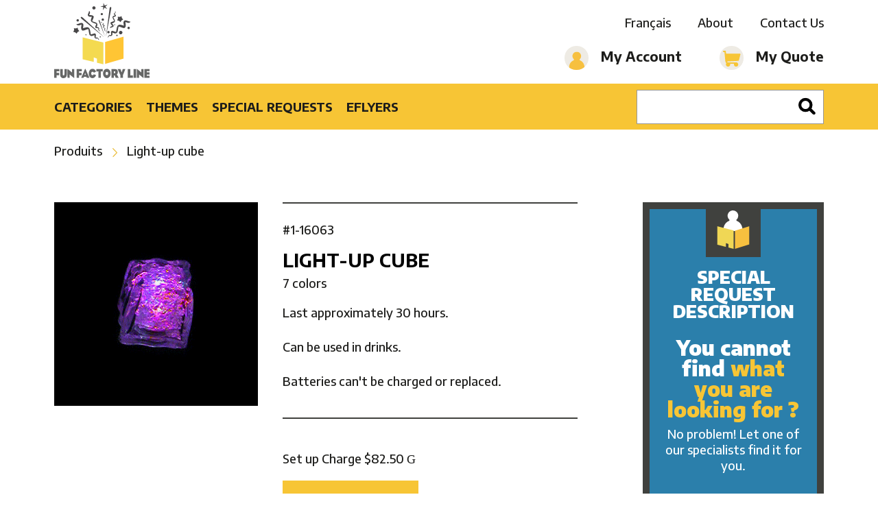

--- FILE ---
content_type: text/html; charset=UTF-8
request_url: https://shop.funfactoryline.com/en/product/detail/light-up-cube-6365
body_size: 25163
content:
<!DOCTYPE html>
<html lang="en">
  <head>
    <meta charset="utf-8">
    <meta http-equiv="X-UA-Compatible" content="IE=edge">

    <title>Light-up cube</title>
    <meta name="description" content="Light-up cube">
    <meta name="viewport" content="width=device-width, initial-scale=1">
    <meta property="og:title" content="Light-up cube">
    <meta property="og:description" content="Light-up cube">
    
    <meta property="og:url" content="https://shop.funfactoryline.com/en/product/detail/light-up-cube-6365">

    <link rel="apple-touch-icon" sizes="180x180" href="/assets/img/shared/favicon/apple-touch-icon.png">
    <link rel="icon" type="image/png" sizes="32x32" href="/assets/img/shared/favicon/favicon-32x32.png">
    <link rel="icon" type="image/png" sizes="16x16" href="/assets/img/shared/favicon/favicon-16x16.png">
    <link rel="manifest" href="/assets/img/shared/favicon/site.webmanifest">
    <link rel="mask-icon" href="/assets/img/shared/favicon/safari-pinned-tab.svg" color="#f7c535">
    <meta name="msapplication-TileColor" content="#f7c535">
    <meta name="theme-color" content="#ffffff">

    <meta name="csrf-token" content="DhMyI0LtGIA5DDiAcykZsAHz2buvJzrKzv4vzaCv">
    <link rel="canonical" href="https://shop.funfactoryline.com/en/product/detail/light-up-cube-6365" />

    
          <style>
        @charset  "UTF-8";*,body{font-family:"Encode Sans",sans-serif;font-weight:400}h1,h2,h3,h4,h5,h6{color:#000;text-transform:uppercase;font-weight:700;font-family:"Encode Sans",sans-serif;line-height:1.15em}p,span{font-weight:500;font-family:"Encode Sans",sans-serif}a{color:#1d1d1b;text-decoration:none;font-weight:500}a:focus,a:hover{color:#f7c535}.h1,h1{font-size:2em}.h2,h2{font-size:1.6em}.h3,h3{font-size:1.25em}.h4,h4{font-size:1.1em}.h5,h5{font-size:1em}.h6,h6{font-size:.9em}.fw-xlight{font-weight:100}.fw-light{font-weight:300}.fw-normal{font-weight:400}.fw-medium{font-weight:500}.fw-bold,b,strong{font-weight:700}.fw-xbold{font-weight:900}*{-webkit-box-sizing:border-box;-moz-box-sizing:border-box;box-sizing:border-box;-webkit-font-smoothing:antialiased;-moz-font-smoothing:antialiased;font-smoothing:antialiased}button,html,input,select,textarea{color:#1d1d1b}body,html{font-size:18px}body{font-size:1em;line-height:1.4}::-moz-selection{background:#f7c535;color:#fff;text-shadow:none}::selection{background:#f7c535;color:#fff;text-shadow:none}hr{display:block;height:0;border:0;border-top:1px solid #dcdcdc;margin:30px 0;padding:0}audio,canvas,img,video{vertical-align:middle}fieldset{border:0;margin:0;padding:0}textarea{resize:vertical}img{vertical-align:middle}address{display:block;margin-bottom:20px;font-style:normal;line-height:1.428571429}code,pre{font-family:Monaco,Menlo,Consolas,"Courier New",monospace}code{padding:2px 4px;font-size:90%;color:#c7254e;white-space:nowrap;background-color:#f9f2f4;border-radius:4px}pre{display:block;padding:.85em;margin:0 0 .75em;font-size:.95em;line-height:1.428571429;color:#333;word-break:break-all;word-wrap:break-word;background-color:#f1f1f1;border:1px solid #dcdcdc;border:1px solid rgba(220,220,220,.15)}.sup,sup{position:relative;font-size:.65em;top:-4px}p{font-size:1em;margin:0 0 1em}a{-webkit-transition:all .3s;-moz-transition:all .3s;-ms-transition:all .3s;-o-transition:all .3s;transition:all .3s}a:active,a:focus,a:hover{outline:0}embed,object{outline:0}input::-moz-focus-inner{border:0}i.icon{display:inline-block}table{width:100%;display:table;border:none;border-collapse:collapse;border-spacing:0}table.bordered thead>tr{border-bottom:1px solid #eeebe4}table.bordered tbody>tr{border-bottom:1px solid #eeebe4}table.striped tbody>tr:nth-child(odd){background-color:#eeebe4}table.highlight tbody>tr{-webkit-transition:all .2s;-moz-transition:all .2s;-ms-transition:all .2s;-o-transition:all .2s;transition:all .2s}table.highlight tbody>tr:hover{background-color:#eeebe4}table.centered tbody tr td,table.centered thead tr th{text-align:center}@media (max-width:1024px){table.responsive-table thead{border:0;border-right:1px solid #eeebe4;display:block;float:left}table.responsive-table thead tr{display:block;padding:0 10px 0 0}table.responsive-table thead tr th{display:block;text-align:right}table.responsive-table tbody{display:block;width:auto;position:relative;overflow-x:auto;white-space:nowrap}table.responsive-table tbody tr{display:inline-block;vertical-align:top;padding:0 10px}table.responsive-table tbody tr td{display:block;min-height:1.25em;text-align:left}table.responsive-table tbody td,table.responsive-table tbody th{margin:0;vertical-align:top}}thead{border-bottom:1px solid #eeebe4}thead th{font-weight:700}table,td,th{border:none}td,th{padding:15px 5px;display:table-cell;text-align:left;vertical-align:middle}.pop-up{position:fixed;top:-100%;left:50%;transform:translate(-50%,-50%);z-index:9999;background-color:#fff;width:100%;max-width:800px;-moz-box-shadow:1px 1px 12px rgba(0,0,0,.5);-webkit-box-shadow:1px 1px 12px rgba(0,0,0,.5);box-shadow:1px 1px 12px rgba(0,0,0,.5);display:none}.pop-up img{max-width:100%}.pop-up.opened{top:50%}.pop-up button.close-btn{padding:15px 20px;background-color:#fff;color:#000;position:absolute;display:block;font-size:30px;border:none;top:-60px;right:0;-webkit-transition:all .2s;-moz-transition:all .2s;-ms-transition:all .2s;-o-transition:all .2s;transition:all .2s}.pop-up button.close-btn:hover{border:none;background-color:#f7c535;color:#fff}.dark-overlay{position:fixed;width:100%;height:100%;z-index:9998;background-color:rgba(0,0,0,.5);display:none}.modal{position:fixed;left:0;right:0;background-color:#eeebe4;padding:0;max-height:70%;width:55%;top:10%;margin:auto;display:none;overflow-y:auto;border-radius:2px;z-index:1003;box-shadow:0 16px 28px 0 rgba(0,0,0,.22),0 25px 55px 0 rgba(0,0,0,.21)}.modal .modal-content{position:absolute;height:calc(100% - 56px);max-height:100%;width:100%;overflow-y:auto;padding:24px}.modal .modal-footer{border-top:1px solid rgba(0,0,0,.1);position:absolute;bottom:0;border-radius:0 0 2px 2px;background-color:#eeebe4;padding:4px 6px;height:56px;width:100%}.modal.modal-fixed-footer{padding:0;height:70%}.modal-overlay{position:fixed;z-index:999;top:-100px;left:0;bottom:0;right:0;height:125%;width:100%;background-color:rgba(0,0,0,.5);display:none}.d-table{display:table;width:100%;height:100%;border-collapse:collaspe;table-layout:fixed}.d-table .t-cell{display:table-cell;vertical-align:middle;border-collapse:collaspe}.alert{margin:1em 0}.alert-error{color:#d50000}.alert-success{color:#32b100}.alert-error,.alert-success{font-weight:700;text-align:center}.alert-warning{padding:15px;background-color:#f39c12;color:#fff;border-color:#e08e0b;-webkit-border-radius:3px;-moz-border-radius:3px;border-radius:3px}.parsley-error{border:1px solid #d50000!important}.checkbox .parsley-errors-list{margin:0}.parsley-error-list,.parsley-errors-list{margin:0;padding:0;list-style:none;position:relative;top:-1px}.parsley-error-list li,.parsley-errors-list li{text-align:right;float:right;background:#d50000;color:#fff;padding:.3em .7em;font-weight:700;font-size:.8em}.overlay-upper{position:relative;z-index:3;width:100%;height:100%}.overlay{position:absolute;width:100%;height:100%;top:0;left:0;z-index:2}.cover-container{width:100%;height:100%}.pull-left{float:left}.pull-right{float:right}.pull-none{float:none!important}.text-left{text-align:left}.text-right{text-align:right}.text-center{text-align:center}.text-justify{text-align:justify}.text-uppercase{text-transform:uppercase}.v-hidden{visibility:hidden}.indent-hide{text-indent:-9999px;visibility:hidden}.block{display:block}.inline-block{display:inline-block}.inline{display:inline}.box{margin-bottom:15px;padding:15px}.box.sample-box{border:1px solid #dcdcdc;min-height:12em;padding:6em 15px;margin-bottom:30px;background:rgb(245.5,245.5,245.5)}.box.sample-box.big{min-height:20em}.box.box-bordered{border:1px solid #dcdcdc}.box.box-rounded{-webkit-border-radius:4px;-moz-border-radius:4px;border-radius:4px}.col-box-centered{float:none;margin:0 auto}.hidden{display:none!important;visibility:hidden}.clearfix:after,.clearfix:before{content:" ";display:table}.clearfix:after{clear:both}.mandatory{color:red;font-weight:700}.no-margin-top{margin-top:0}.no-margin-bottom{margin-bottom:0}.no-padding-left{padding-left:0}.no-padding-right{padding-right:0}.no-text-transform{text-transform:none}.hide{display:none}.desktop-only{display:inline}.print-only{display:none}.dismiss{cursor:pointer}.underline{text-decoration:underline}.container-fluid{margin-right:auto;margin-left:auto;padding-right:2rem;padding-left:2rem}.container{margin-right:auto;margin-left:auto;padding-left:15px;padding-right:15px;position:relative}.clearfix:after,.clearfix:before,.container-fluid:after,.container-fluid:before,.container:after,.container:before{content:" ";display:table}.clearfix:after,.container-fluid:after,.container:after,.row:after{clear:both}.row{box-sizing:border-box;display:-ms-flexbox;display:-webkit-box;display:flex;display:-webkit-flex;-webkit-flex-wrap:wrap;-ms-flex:0 1 auto;-webkit-box-flex:0;flex:0 1 auto;-ms-flex-direction:row;-webkit-box-orient:horizontal;-webkit-box-direction:normal;flex-direction:row;-ms-flex-wrap:wrap;flex-wrap:wrap;margin-right:-1rem;margin-left:-1rem}.row.not-same-height{display:flex;align-items:flex-start}.row.extended{margin-right:0;margin-left:0}.row.extended>.col,.row.extended>.col-1,.row.extended>.col-10,.row.extended>.col-11,.row.extended>.col-12,.row.extended>.col-2,.row.extended>.col-3,.row.extended>.col-4,.row.extended>.col-5,.row.extended>.col-6,.row.extended>.col-7,.row.extended>.col-8,.row.extended>.col-9,.row.extended>.col-lg,.row.extended>.col-lg-1,.row.extended>.col-lg-10,.row.extended>.col-lg-11,.row.extended>.col-lg-12,.row.extended>.col-lg-2,.row.extended>.col-lg-3,.row.extended>.col-lg-4,.row.extended>.col-lg-5,.row.extended>.col-lg-6,.row.extended>.col-lg-7,.row.extended>.col-lg-8,.row.extended>.col-lg-9,.row.extended>.col-md,.row.extended>.col-md-1,.row.extended>.col-md-10,.row.extended>.col-md-11,.row.extended>.col-md-12,.row.extended>.col-md-2,.row.extended>.col-md-3,.row.extended>.col-md-4,.row.extended>.col-md-5,.row.extended>.col-md-6,.row.extended>.col-md-7,.row.extended>.col-md-8,.row.extended>.col-md-9,.row.extended>.col-sm,.row.extended>.col-sm-1,.row.extended>.col-sm-10,.row.extended>.col-sm-11,.row.extended>.col-sm-12,.row.extended>.col-sm-2,.row.extended>.col-sm-3,.row.extended>.col-sm-4,.row.extended>.col-sm-5,.row.extended>.col-sm-6,.row.extended>.col-sm-7,.row.extended>.col-sm-8,.row.extended>.col-sm-9,.row.extended>.col-xlg,.row.extended>.col-xlg-1,.row.extended>.col-xlg-10,.row.extended>.col-xlg-11,.row.extended>.col-xlg-12,.row.extended>.col-xlg-2,.row.extended>.col-xlg-3,.row.extended>.col-xlg-4,.row.extended>.col-xlg-5,.row.extended>.col-xlg-6,.row.extended>.col-xlg-7,.row.extended>.col-xlg-8,.row.extended>.col-xlg-9,.row.extended>.col-xs,.row.extended>.col-xs-1,.row.extended>.col-xs-10,.row.extended>.col-xs-11,.row.extended>.col-xs-12,.row.extended>.col-xs-2,.row.extended>.col-xs-3,.row.extended>.col-xs-4,.row.extended>.col-xs-5,.row.extended>.col-xs-6,.row.extended>.col-xs-7,.row.extended>.col-xs-8,.row.extended>.col-xs-9,.row.extended>.col-xxs,.row.extended>.col-xxs-1,.row.extended>.col-xxs-10,.row.extended>.col-xxs-11,.row.extended>.col-xxs-12,.row.extended>.col-xxs-2,.row.extended>.col-xxs-3,.row.extended>.col-xxs-4,.row.extended>.col-xxs-5,.row.extended>.col-xxs-6,.row.extended>.col-xxs-7,.row.extended>.col-xxs-8,.row.extended>.col-xxs-9{padding-left:0;padding-right:0}.row.reverse{-ms-flex-direction:row-reverse;-webkit-box-orient:horizontal;-webkit-box-direction:reverse;flex-direction:row-reverse}.col.reverse{-ms-flex-direction:column-reverse;-webkit-box-orient:vertical;-webkit-box-direction:reverse;flex-direction:column-reverse}.col,.col-1,.col-10,.col-11,.col-12,.col-2,.col-3,.col-4,.col-5,.col-6,.col-7,.col-8,.col-9{box-sizing:border-box;-ms-flex:0 0 auto;-webkit-box-flex:0;flex:0 0 auto;padding-right:1rem;padding-left:1rem}.col{-webkit-flex-grow:1;-ms-flex-positive:1;-webkit-box-flex:1;flex-grow:1;-ms-flex-preferred-size:0;flex-basis:0;max-width:100%}.col-1{-ms-flex-preferred-size:8.333%;flex-basis:8.333%;max-width:8.333%}.col-2{-ms-flex-preferred-size:16.6667%;flex-basis:16.6667%;max-width:16.6667%}.col-3{-ms-flex-preferred-size:25%;flex-basis:25%;max-width:25%}.col-4{-ms-flex-preferred-size:33.333%;flex-basis:33.333%;max-width:33.333%}.col-5{-ms-flex-preferred-size:41.667%;flex-basis:41.667%;max-width:41.667%}.col-6{-ms-flex-preferred-size:50%;flex-basis:50%;max-width:50%}.col-7{-ms-flex-preferred-size:58.333%;flex-basis:58.333%;max-width:58.333%}.col-8{-ms-flex-preferred-size:66.667%;flex-basis:66.667%;max-width:66.667%}.col-9{-ms-flex-preferred-size:75%;flex-basis:75%;max-width:75%}.col-10{-ms-flex-preferred-size:83.333%;flex-basis:83.333%;max-width:83.333%}.col-11{-ms-flex-preferred-size:91.667%;flex-basis:91.667%;max-width:91.667%}.col-12{-ms-flex-preferred-size:100%;flex-basis:100%;max-width:100%}.col-offset-0{margin-left:0}.col-offset-1{margin-left:8.333%}.col-offset-2{margin-left:16.6667%}.col-offset-3{margin-left:25%}.col-offset-4{margin-left:33.333%}.col-offset-5{margin-left:41.667%}.col-offset-6{margin-left:50%}.col-offset-7{margin-left:58.333%}.col-offset-8{margin-left:66.667%}.col-offset-9{margin-left:75%}.col-offset-10{margin-left:83.333%}.col-offset-11{margin-left:91.667%}.start-{-ms-flex-pack:start;-webkit-box-pack:start;justify-content:flex-start;text-align:start}.center-{-ms-flex-pack:center;-webkit-box-pack:center;justify-content:center;text-align:center}.end-{-ms-flex-pack:end;-webkit-box-pack:end;justify-content:flex-end;text-align:end}.top-{-ms-flex-align:start;-webkit-box-align:start;align-items:flex-start}.middle-{-ms-flex-align:center;-webkit-box-align:center;align-items:center}.bottom-{-ms-flex-align:end;-webkit-box-align:end;align-items:flex-end}.around-{-ms-flex-pack:distribute;justify-content:space-around}.between-{-ms-flex-pack:justify;-webkit-box-pack:justify;justify-content:space-between}.first-{-ms-flex-order:-1;-webkit-box-ordinal-group:0;order:-1}.last-{-ms-flex-order:1;-webkit-box-ordinal-group:2;order:1}@media (min-width:0) and (max-width:479px){.container{max-width:100%;padding-left:30px;padding-right:30px}.col-xxs,.col-xxs-1,.col-xxs-10,.col-xxs-11,.col-xxs-12,.col-xxs-2,.col-xxs-3,.col-xxs-4,.col-xxs-5,.col-xxs-6,.col-xxs-7,.col-xxs-8,.col-xxs-9{box-sizing:border-box;-ms-flex:0 0 auto;-webkit-box-flex:0;flex:0 0 auto;padding-right:1rem;padding-left:1rem}.col-xxs{-webkit-flex-grow:1;-ms-flex-positive:1;-webkit-box-flex:1;flex-grow:1;-ms-flex-preferred-size:0;flex-basis:0;max-width:100%}.col-xxs-1{-ms-flex-preferred-size:8.333%;flex-basis:8.333%;max-width:8.333%}.col-xxs-2{-ms-flex-preferred-size:16.6667%;flex-basis:16.6667%;max-width:16.6667%}.col-xxs-3{-ms-flex-preferred-size:25%;flex-basis:25%;max-width:25%}.col-xxs-4{-ms-flex-preferred-size:33.333%;flex-basis:33.333%;max-width:33.333%}.col-xxs-5{-ms-flex-preferred-size:41.667%;flex-basis:41.667%;max-width:41.667%}.col-xxs-6{-ms-flex-preferred-size:50%;flex-basis:50%;max-width:50%}.col-xxs-7{-ms-flex-preferred-size:58.333%;flex-basis:58.333%;max-width:58.333%}.col-xxs-8{-ms-flex-preferred-size:66.667%;flex-basis:66.667%;max-width:66.667%}.col-xxs-9{-ms-flex-preferred-size:75%;flex-basis:75%;max-width:75%}.col-xxs-10{-ms-flex-preferred-size:83.333%;flex-basis:83.333%;max-width:83.333%}.col-xxs-11{-ms-flex-preferred-size:91.667%;flex-basis:91.667%;max-width:91.667%}.col-xxs-12{-ms-flex-preferred-size:100%;flex-basis:100%;max-width:100%}.col-xxs-offset-0{margin-left:0}.col-xxs-offset-1{margin-left:8.333%}.col-xxs-offset-2{margin-left:16.6667%}.col-xxs-offset-3{margin-left:25%}.col-xxs-offset-4{margin-left:33.333%}.col-xxs-offset-5{margin-left:41.667%}.col-xxs-offset-6{margin-left:50%}.col-xxs-offset-7{margin-left:58.333%}.col-xxs-offset-8{margin-left:66.667%}.col-xxs-offset-9{margin-left:75%}.col-xxs-offset-10{margin-left:83.333%}.col-xxs-offset-11{margin-left:91.667%}.start-xxs{-ms-flex-pack:start;-webkit-box-pack:start;justify-content:flex-start;text-align:start}.center-xxs{-ms-flex-pack:center;-webkit-box-pack:center;justify-content:center;text-align:center}.end-xxs{-ms-flex-pack:end;-webkit-box-pack:end;justify-content:flex-end;text-align:end}.top-xxs{-ms-flex-align:start;-webkit-box-align:start;align-items:flex-start}.middle-xxs{-ms-flex-align:center;-webkit-box-align:center;align-items:center}.bottom-xxs{-ms-flex-align:end;-webkit-box-align:end;align-items:flex-end}.around-xxs{-ms-flex-pack:distribute;justify-content:space-around}.between-xxs{-ms-flex-pack:justify;-webkit-box-pack:justify;justify-content:space-between}.first-xxs{-ms-flex-order:-1;-webkit-box-ordinal-group:0;order:-1}.last-xxs{-ms-flex-order:1;-webkit-box-ordinal-group:2;order:1}}@media (min-width:480px){.container{max-width:90%}.col-xs,.col-xs-1,.col-xs-10,.col-xs-11,.col-xs-12,.col-xs-2,.col-xs-3,.col-xs-4,.col-xs-5,.col-xs-6,.col-xs-7,.col-xs-8,.col-xs-9{box-sizing:border-box;-ms-flex:0 0 auto;-webkit-box-flex:0;flex:0 0 auto;padding-right:1rem;padding-left:1rem}.col-xs{-webkit-flex-grow:1;-ms-flex-positive:1;-webkit-box-flex:1;flex-grow:1;-ms-flex-preferred-size:0;flex-basis:0;max-width:100%}.col-xs-1{-ms-flex-preferred-size:8.333%;flex-basis:8.333%;max-width:8.333%}.col-xs-2{-ms-flex-preferred-size:16.6667%;flex-basis:16.6667%;max-width:16.6667%}.col-xs-3{-ms-flex-preferred-size:25%;flex-basis:25%;max-width:25%}.col-xs-4{-ms-flex-preferred-size:33.333%;flex-basis:33.333%;max-width:33.333%}.col-xs-5{-ms-flex-preferred-size:41.667%;flex-basis:41.667%;max-width:41.667%}.col-xs-6{-ms-flex-preferred-size:50%;flex-basis:50%;max-width:50%}.col-xs-7{-ms-flex-preferred-size:58.333%;flex-basis:58.333%;max-width:58.333%}.col-xs-8{-ms-flex-preferred-size:66.667%;flex-basis:66.667%;max-width:66.667%}.col-xs-9{-ms-flex-preferred-size:75%;flex-basis:75%;max-width:75%}.col-xs-10{-ms-flex-preferred-size:83.333%;flex-basis:83.333%;max-width:83.333%}.col-xs-11{-ms-flex-preferred-size:91.667%;flex-basis:91.667%;max-width:91.667%}.col-xs-12{-ms-flex-preferred-size:100%;flex-basis:100%;max-width:100%}.col-xs-offset-0{margin-left:0}.col-xs-offset-1{margin-left:8.333%}.col-xs-offset-2{margin-left:16.6667%}.col-xs-offset-3{margin-left:25%}.col-xs-offset-4{margin-left:33.333%}.col-xs-offset-5{margin-left:41.667%}.col-xs-offset-6{margin-left:50%}.col-xs-offset-7{margin-left:58.333%}.col-xs-offset-8{margin-left:66.667%}.col-xs-offset-9{margin-left:75%}.col-xs-offset-10{margin-left:83.333%}.col-xs-offset-11{margin-left:91.667%}.start-xs{-ms-flex-pack:start;-webkit-box-pack:start;justify-content:flex-start;text-align:start}.center-xs{-ms-flex-pack:center;-webkit-box-pack:center;justify-content:center;text-align:center}.end-xs{-ms-flex-pack:end;-webkit-box-pack:end;justify-content:flex-end;text-align:end}.top-xs{-ms-flex-align:start;-webkit-box-align:start;align-items:flex-start}.middle-xs{-ms-flex-align:center;-webkit-box-align:center;align-items:center}.bottom-xs{-ms-flex-align:end;-webkit-box-align:end;align-items:flex-end}.around-xs{-ms-flex-pack:distribute;justify-content:space-around}.between-xs{-ms-flex-pack:justify;-webkit-box-pack:justify;justify-content:space-between}.first-xs{-ms-flex-order:-1;-webkit-box-ordinal-group:0;order:-1}.last-xs{-ms-flex-order:1;-webkit-box-ordinal-group:2;order:1}}@media (min-width:768px){.container{max-width:90%}.col-sm,.col-sm-1,.col-sm-10,.col-sm-11,.col-sm-12,.col-sm-2,.col-sm-3,.col-sm-4,.col-sm-5,.col-sm-6,.col-sm-7,.col-sm-8,.col-sm-9{box-sizing:border-box;-ms-flex:0 0 auto;-webkit-box-flex:0;flex:0 0 auto;padding-right:1rem;padding-left:1rem}.col-sm{-webkit-flex-grow:1;-ms-flex-positive:1;-webkit-box-flex:1;flex-grow:1;-ms-flex-preferred-size:0;flex-basis:0;max-width:100%}.col-sm-1{-ms-flex-preferred-size:8.333%;flex-basis:8.333%;max-width:8.333%}.col-sm-2{-ms-flex-preferred-size:16.6667%;flex-basis:16.6667%;max-width:16.6667%}.col-sm-3{-ms-flex-preferred-size:25%;flex-basis:25%;max-width:25%}.col-sm-4{-ms-flex-preferred-size:33.333%;flex-basis:33.333%;max-width:33.333%}.col-sm-5{-ms-flex-preferred-size:41.667%;flex-basis:41.667%;max-width:41.667%}.col-sm-6{-ms-flex-preferred-size:50%;flex-basis:50%;max-width:50%}.col-sm-7{-ms-flex-preferred-size:58.333%;flex-basis:58.333%;max-width:58.333%}.col-sm-8{-ms-flex-preferred-size:66.667%;flex-basis:66.667%;max-width:66.667%}.col-sm-9{-ms-flex-preferred-size:75%;flex-basis:75%;max-width:75%}.col-sm-10{-ms-flex-preferred-size:83.333%;flex-basis:83.333%;max-width:83.333%}.col-sm-11{-ms-flex-preferred-size:91.667%;flex-basis:91.667%;max-width:91.667%}.col-sm-12{-ms-flex-preferred-size:100%;flex-basis:100%;max-width:100%}.col-sm-offset-0{margin-left:0}.col-sm-offset-1{margin-left:8.333%}.col-sm-offset-2{margin-left:16.6667%}.col-sm-offset-3{margin-left:25%}.col-sm-offset-4{margin-left:33.333%}.col-sm-offset-5{margin-left:41.667%}.col-sm-offset-6{margin-left:50%}.col-sm-offset-7{margin-left:58.333%}.col-sm-offset-8{margin-left:66.667%}.col-sm-offset-9{margin-left:75%}.col-sm-offset-10{margin-left:83.333%}.col-sm-offset-11{margin-left:91.667%}.start-sm{-ms-flex-pack:start;-webkit-box-pack:start;justify-content:flex-start;text-align:start}.center-sm{-ms-flex-pack:center;-webkit-box-pack:center;justify-content:center;text-align:center}.end-sm{-ms-flex-pack:end;-webkit-box-pack:end;justify-content:flex-end;text-align:end}.top-sm{-ms-flex-align:start;-webkit-box-align:start;align-items:flex-start}.middle-sm{-ms-flex-align:center;-webkit-box-align:center;align-items:center}.bottom-sm{-ms-flex-align:end;-webkit-box-align:end;align-items:flex-end}.around-sm{-ms-flex-pack:distribute;justify-content:space-around}.between-sm{-ms-flex-pack:justify;-webkit-box-pack:justify;justify-content:space-between}.first-sm{-ms-flex-order:-1;-webkit-box-ordinal-group:0;order:-1}.last-sm{-ms-flex-order:1;-webkit-box-ordinal-group:2;order:1}}@media (min-width:1025px){.container{max-width:90%}.col-md,.col-md-1,.col-md-10,.col-md-11,.col-md-12,.col-md-2,.col-md-3,.col-md-4,.col-md-5,.col-md-6,.col-md-7,.col-md-8,.col-md-9{box-sizing:border-box;-ms-flex:0 0 auto;-webkit-box-flex:0;flex:0 0 auto;padding-right:1rem;padding-left:1rem}.col-md{-webkit-flex-grow:1;-ms-flex-positive:1;-webkit-box-flex:1;flex-grow:1;-ms-flex-preferred-size:0;flex-basis:0;max-width:100%}.col-md-1{-ms-flex-preferred-size:8.333%;flex-basis:8.333%;max-width:8.333%}.col-md-2{-ms-flex-preferred-size:16.6667%;flex-basis:16.6667%;max-width:16.6667%}.col-md-3{-ms-flex-preferred-size:25%;flex-basis:25%;max-width:25%}.col-md-4{-ms-flex-preferred-size:33.333%;flex-basis:33.333%;max-width:33.333%}.col-md-5{-ms-flex-preferred-size:41.667%;flex-basis:41.667%;max-width:41.667%}.col-md-6{-ms-flex-preferred-size:50%;flex-basis:50%;max-width:50%}.col-md-7{-ms-flex-preferred-size:58.333%;flex-basis:58.333%;max-width:58.333%}.col-md-8{-ms-flex-preferred-size:66.667%;flex-basis:66.667%;max-width:66.667%}.col-md-9{-ms-flex-preferred-size:75%;flex-basis:75%;max-width:75%}.col-md-10{-ms-flex-preferred-size:83.333%;flex-basis:83.333%;max-width:83.333%}.col-md-11{-ms-flex-preferred-size:91.667%;flex-basis:91.667%;max-width:91.667%}.col-md-12{-ms-flex-preferred-size:100%;flex-basis:100%;max-width:100%}.col-md-offset-0{margin-left:0}.col-md-offset-1{margin-left:8.333%}.col-md-offset-2{margin-left:16.6667%}.col-md-offset-3{margin-left:25%}.col-md-offset-4{margin-left:33.333%}.col-md-offset-5{margin-left:41.667%}.col-md-offset-6{margin-left:50%}.col-md-offset-7{margin-left:58.333%}.col-md-offset-8{margin-left:66.667%}.col-md-offset-9{margin-left:75%}.col-md-offset-10{margin-left:83.333%}.col-md-offset-11{margin-left:91.667%}.start-md{-ms-flex-pack:start;-webkit-box-pack:start;justify-content:flex-start;text-align:start}.center-md{-ms-flex-pack:center;-webkit-box-pack:center;justify-content:center;text-align:center}.end-md{-ms-flex-pack:end;-webkit-box-pack:end;justify-content:flex-end;text-align:end}.top-md{-ms-flex-align:start;-webkit-box-align:start;align-items:flex-start}.middle-md{-ms-flex-align:center;-webkit-box-align:center;align-items:center}.bottom-md{-ms-flex-align:end;-webkit-box-align:end;align-items:flex-end}.around-md{-ms-flex-pack:distribute;justify-content:space-around}.between-md{-ms-flex-pack:justify;-webkit-box-pack:justify;justify-content:space-between}.first-md{-ms-flex-order:-1;-webkit-box-ordinal-group:0;order:-1}.last-md{-ms-flex-order:1;-webkit-box-ordinal-group:2;order:1}}@media (min-width:1400px){.container{max-width:77.7777777778em}.col-lg,.col-lg-1,.col-lg-10,.col-lg-11,.col-lg-12,.col-lg-2,.col-lg-3,.col-lg-4,.col-lg-5,.col-lg-6,.col-lg-7,.col-lg-8,.col-lg-9{box-sizing:border-box;-ms-flex:0 0 auto;-webkit-box-flex:0;flex:0 0 auto;padding-right:1rem;padding-left:1rem}.col-lg{-webkit-flex-grow:1;-ms-flex-positive:1;-webkit-box-flex:1;flex-grow:1;-ms-flex-preferred-size:0;flex-basis:0;max-width:100%}.col-lg-1{-ms-flex-preferred-size:8.333%;flex-basis:8.333%;max-width:8.333%}.col-lg-2{-ms-flex-preferred-size:16.6667%;flex-basis:16.6667%;max-width:16.6667%}.col-lg-3{-ms-flex-preferred-size:25%;flex-basis:25%;max-width:25%}.col-lg-4{-ms-flex-preferred-size:33.333%;flex-basis:33.333%;max-width:33.333%}.col-lg-5{-ms-flex-preferred-size:41.667%;flex-basis:41.667%;max-width:41.667%}.col-lg-6{-ms-flex-preferred-size:50%;flex-basis:50%;max-width:50%}.col-lg-7{-ms-flex-preferred-size:58.333%;flex-basis:58.333%;max-width:58.333%}.col-lg-8{-ms-flex-preferred-size:66.667%;flex-basis:66.667%;max-width:66.667%}.col-lg-9{-ms-flex-preferred-size:75%;flex-basis:75%;max-width:75%}.col-lg-10{-ms-flex-preferred-size:83.333%;flex-basis:83.333%;max-width:83.333%}.col-lg-11{-ms-flex-preferred-size:91.667%;flex-basis:91.667%;max-width:91.667%}.col-lg-12{-ms-flex-preferred-size:100%;flex-basis:100%;max-width:100%}.col-lg-offset-0{margin-left:0}.col-lg-offset-1{margin-left:8.333%}.col-lg-offset-2{margin-left:16.6667%}.col-lg-offset-3{margin-left:25%}.col-lg-offset-4{margin-left:33.333%}.col-lg-offset-5{margin-left:41.667%}.col-lg-offset-6{margin-left:50%}.col-lg-offset-7{margin-left:58.333%}.col-lg-offset-8{margin-left:66.667%}.col-lg-offset-9{margin-left:75%}.col-lg-offset-10{margin-left:83.333%}.col-lg-offset-11{margin-left:91.667%}.start-lg{-ms-flex-pack:start;-webkit-box-pack:start;justify-content:flex-start;text-align:start}.center-lg{-ms-flex-pack:center;-webkit-box-pack:center;justify-content:center;text-align:center}.end-lg{-ms-flex-pack:end;-webkit-box-pack:end;justify-content:flex-end;text-align:end}.top-lg{-ms-flex-align:start;-webkit-box-align:start;align-items:flex-start}.middle-lg{-ms-flex-align:center;-webkit-box-align:center;align-items:center}.bottom-lg{-ms-flex-align:end;-webkit-box-align:end;align-items:flex-end}.around-lg{-ms-flex-pack:distribute;justify-content:space-around}.between-lg{-ms-flex-pack:justify;-webkit-box-pack:justify;justify-content:space-between}.first-lg{-ms-flex-order:-1;-webkit-box-ordinal-group:0;order:-1}.last-lg{-ms-flex-order:1;-webkit-box-ordinal-group:2;order:1}}@media (min-width:1641px){.container{max-width:91.3888888889em}.col-xlg,.col-xlg-1,.col-xlg-10,.col-xlg-11,.col-xlg-12,.col-xlg-2,.col-xlg-3,.col-xlg-4,.col-xlg-5,.col-xlg-6,.col-xlg-7,.col-xlg-8,.col-xlg-9{box-sizing:border-box;-ms-flex:0 0 auto;-webkit-box-flex:0;flex:0 0 auto;padding-right:1rem;padding-left:1rem}.col-xlg{-webkit-flex-grow:1;-ms-flex-positive:1;-webkit-box-flex:1;flex-grow:1;-ms-flex-preferred-size:0;flex-basis:0;max-width:100%}.col-xlg-1{-ms-flex-preferred-size:8.333%;flex-basis:8.333%;max-width:8.333%}.col-xlg-2{-ms-flex-preferred-size:16.6667%;flex-basis:16.6667%;max-width:16.6667%}.col-xlg-3{-ms-flex-preferred-size:25%;flex-basis:25%;max-width:25%}.col-xlg-4{-ms-flex-preferred-size:33.333%;flex-basis:33.333%;max-width:33.333%}.col-xlg-5{-ms-flex-preferred-size:41.667%;flex-basis:41.667%;max-width:41.667%}.col-xlg-6{-ms-flex-preferred-size:50%;flex-basis:50%;max-width:50%}.col-xlg-7{-ms-flex-preferred-size:58.333%;flex-basis:58.333%;max-width:58.333%}.col-xlg-8{-ms-flex-preferred-size:66.667%;flex-basis:66.667%;max-width:66.667%}.col-xlg-9{-ms-flex-preferred-size:75%;flex-basis:75%;max-width:75%}.col-xlg-10{-ms-flex-preferred-size:83.333%;flex-basis:83.333%;max-width:83.333%}.col-xlg-11{-ms-flex-preferred-size:91.667%;flex-basis:91.667%;max-width:91.667%}.col-xlg-12{-ms-flex-preferred-size:100%;flex-basis:100%;max-width:100%}.col-xlg-offset-0{margin-left:0}.col-xlg-offset-1{margin-left:8.333%}.col-xlg-offset-1{margin-left:8.333%}.col-xlg-offset-2{margin-left:16.6667%}.col-xlg-offset-3{margin-left:25%}.col-xlg-offset-4{margin-left:33.333%}.col-xlg-offset-5{margin-left:41.667%}.col-xlg-offset-6{margin-left:50%}.col-xlg-offset-7{margin-left:58.333%}.col-xlg-offset-8{margin-left:66.667%}.col-xlg-offset-9{margin-left:75%}.col-xlg-offset-10{margin-left:83.333%}.col-xlg-offset-11{margin-left:91.667%}.start-xlg{-ms-flex-pack:start;-webkit-box-pack:start;justify-content:flex-start;text-align:start}.center-xlg{-ms-flex-pack:center;-webkit-box-pack:center;justify-content:center;text-align:center}.end-xlg{-ms-flex-pack:end;-webkit-box-pack:end;justify-content:flex-end;text-align:end}.top-xlg{-ms-flex-align:start;-webkit-box-align:start;align-items:flex-start}.middle-xlg{-ms-flex-align:center;-webkit-box-align:center;align-items:center}.bottom-xlg{-ms-flex-align:end;-webkit-box-align:end;align-items:flex-end}.around-xlg{-ms-flex-pack:distribute;justify-content:space-around}.between-xlg{-ms-flex-pack:justify;-webkit-box-pack:justify;justify-content:space-between}.first-xlg{-ms-flex-order:-1;-webkit-box-ordinal-group:0;order:-1}.last-xlg{-ms-flex-order:1;-webkit-box-ordinal-group:2;order:1}}.actions{margin-top:2em}.btn,button,input[type=button],input[type=submit]{-webkit-font-smoothing:antialiased;-webkit-transition:all .3s;-moz-transition:all .3s;-ms-transition:all .3s;-o-transition:all .3s;transition:all .3s;position:relative;cursor:pointer;background:0 0;border:2px solid #fff;color:#000;display:inline-block;font-size:1em;font-family:"Encode Sans",sans-serif;font-weight:700;line-height:1em;padding:.8em 1.4em;text-align:center;text-decoration:none;background:0 0;text-transform:uppercase;vertical-align:top;outline:0}.btn:disabled,button:disabled,input[type=button]:disabled,input[type=submit]:disabled{opacity:.7;cursor:not-allowed}.btn i.ico-plus,button i.ico-plus,input[type=button] i.ico-plus,input[type=submit] i.ico-plus{position:relative;position:absolute;right:15px;top:24%;display:inline-block;vertical-align:middle;font-size:1.5em;margin-left:1em}.btn.btn-ico,button.btn-ico,input[type=button].btn-ico,input[type=submit].btn-ico{padding-right:2.75em!important}.btn.btn-fill,button.btn-fill,input[type=button].btn-fill,input[type=submit].btn-fill{display:block;width:100%}.btn.xsmall,button.xsmall,input[type=button].xsmall,input[type=submit].xsmall{font-size:.6666666667em}.btn.xsmall,.btn.xsmall i,button.xsmall,button.xsmall i,input[type=button].xsmall,input[type=button].xsmall i,input[type=submit].xsmall,input[type=submit].xsmall i{font-weight:900;font-style:normal}.btn.smaller,button.smaller,input[type=button].smaller,input[type=submit].smaller{font-size:.7777777778em}.btn.smaller,.btn.smaller i,button.smaller,button.smaller i,input[type=button].smaller,input[type=button].smaller i,input[type=submit].smaller,input[type=submit].smaller i{font-weight:900;font-style:normal}.btn.small,button.small,input[type=button].small,input[type=submit].small{font-size:.8888888889em}.btn.small,.btn.small i,button.small,button.small i,input[type=button].small,input[type=button].small i,input[type=submit].small,input[type=submit].small i{font-weight:900;font-style:normal}.btn.medium,button.medium,input[type=button].medium,input[type=submit].medium{font-size:1.1111111111em}.btn.large,button.large,input[type=button].large,input[type=submit].large{font-size:1.2222222222em;padding:.8em 1.7em}.btn.larger,button.larger,input[type=button].larger,input[type=submit].larger{font-size:1.3333333333em}.btn.big,button.big,input[type=button].big,input[type=submit].big{font-size:1.4444444444em}.btn.ultra,button.ultra,input[type=button].ultra,input[type=submit].ultra{font-size:1.5555555556em}.btn.mega,button.mega,input[type=button].mega,input[type=submit].mega{font-size:1.6666666667em}.btn.giga,button.giga,input[type=button].giga,input[type=submit].giga{font-size:1.7777777778em}.btn:focus,.btn:hover,button:focus,button:hover,input[type=button]:focus,input[type=button]:hover,input[type=submit]:focus,input[type=submit]:hover{border-color:#f7c535;background:#f7c535;color:#fff;-moz-box-shadow:0 5px 11px 0 rgba(0,0,0,.18),0 4px 15px 0 rgba(0,0,0,.15);-webkit-box-shadow:0 5px 11px 0 rgba(0,0,0,.18),0 4px 15px 0 rgba(0,0,0,.15);box-shadow:0 5px 11px 0 rgba(0,0,0,.18),0 4px 15px 0 rgba(0,0,0,.15)}.btn.color-fill,button.color-fill,input[type=button].color-fill,input[type=submit].color-fill{border-color:#f7c535;background:#f7c535;color:#000}.btn.color-fill:focus,.btn.color-fill:hover,button.color-fill:focus,button.color-fill:hover,input[type=button].color-fill:focus,input[type=button].color-fill:hover,input[type=submit].color-fill:focus,input[type=submit].color-fill:hover{border-color:rgb(255,192.9896907216,14.4);background:rgb(255,192.9896907216,14.4);color:#fff}.btn.color-fill.color-light,button.color-fill.color-light,input[type=button].color-fill.color-light,input[type=submit].color-fill.color-light{border-color:#fff;background:#fff;color:#1d1d1b}.btn.color-fill.color-light:focus,.btn.color-fill.color-light:hover,button.color-fill.color-light:focus,button.color-fill.color-light:hover,input[type=button].color-fill.color-light:focus,input[type=button].color-fill.color-light:hover,input[type=submit].color-fill.color-light:focus,input[type=submit].color-fill.color-light:hover{border-color:#1d1d1b;background:#1d1d1b;color:#fff}.btn.color-fill.colorful02,button.color-fill.colorful02,input[type=button].color-fill.colorful02,input[type=submit].color-fill.colorful02{border-color:#2b7fab;background:#2b7fab;color:#fff}.btn.color-fill.colorful02:focus,.btn.color-fill.colorful02:hover,button.color-fill.colorful02:focus,button.color-fill.colorful02:hover,input[type=button].color-fill.colorful02:focus,input[type=button].color-fill.colorful02:hover,input[type=submit].color-fill.colorful02:focus,input[type=submit].color-fill.colorful02:hover{border-color:rgb(23.0964018692,113.1386244159,160.3035981308);background:rgb(23.0964018692,113.1386244159,160.3035981308);color:#fff}.btn.color-fill.colorful03,button.color-fill.colorful03,input[type=button].color-fill.colorful03,input[type=submit].color-fill.colorful03{border-color:#28a745;background:#28a745;color:#fff}.btn.color-fill.colorful03:focus,.btn.color-fill.colorful03:hover,button.color-fill.colorful03:focus,button.color-fill.colorful03:hover,input[type=button].color-fill.colorful03:focus,input[type=button].color-fill.colorful03:hover,input[type=submit].color-fill.colorful03:focus,input[type=submit].color-fill.colorful03:hover{border-color:rgb(20.8569565217,155.5430434783,51.6120472441);background:rgb(20.8569565217,155.5430434783,51.6120472441);color:#fff}.btn.color-fill.colorful04,button.color-fill.colorful04,input[type=button].color-fill.colorful04,input[type=submit].color-fill.colorful04{border-color:#ffc107;background:#ffc107;color:#fff}.btn.color-fill.colorful04:focus,.btn.color-fill.colorful04:hover,button.color-fill.colorful04:focus,button.color-fill.colorful04:hover,input[type=button].color-fill.colorful04:focus,input[type=button].color-fill.colorful04:hover,input[type=submit].color-fill.colorful04:focus,input[type=submit].color-fill.colorful04:hover{border-color:rgb(231.4,173.55,0);background:rgb(231.4,173.55,0);color:#fff}.btn.color-fill.colorful05,button.color-fill.colorful05,input[type=button].color-fill.colorful05,input[type=submit].color-fill.colorful05{border-color:#dc3545;background:#dc3545;color:#fff}.btn.color-fill.colorful05:focus,.btn.color-fill.colorful05:hover,button.color-fill.colorful05:focus,button.color-fill.colorful05:hover,input[type=button].color-fill.colorful05:focus,input[type=button].color-fill.colorful05:hover,input[type=submit].color-fill.colorful05:focus,input[type=submit].color-fill.colorful05:hover{border-color:rgb(224.7825316456,17.6174683544,37.4656181308);background:rgb(224.7825316456,17.6174683544,37.4656181308);color:#fff}.btn.color-fill.color-dark,button.color-fill.color-dark,input[type=button].color-fill.color-dark,input[type=submit].color-fill.color-dark{border-color:#1d1d1b;background:#1d1d1b;color:#fff}.btn.color-fill.color-dark:focus,.btn.color-fill.color-dark:hover,button.color-fill.color-dark:focus,button.color-fill.color-dark:hover,input[type=button].color-fill.color-dark:focus,input[type=button].color-fill.color-dark:hover,input[type=submit].color-fill.color-dark:focus,input[type=submit].color-fill.color-dark:hover{border-color:#fff;background:#fff;color:#1d1d1b}.btn.color-fill.light-to-colorful,button.color-fill.light-to-colorful,input[type=button].color-fill.light-to-colorful,input[type=submit].color-fill.light-to-colorful{border-color:#fff;background:#fff;color:#1d1d1b}.btn.color-fill.light-to-colorful:focus,.btn.color-fill.light-to-colorful:hover,button.color-fill.light-to-colorful:focus,button.color-fill.light-to-colorful:hover,input[type=button].color-fill.light-to-colorful:focus,input[type=button].color-fill.light-to-colorful:hover,input[type=submit].color-fill.light-to-colorful:focus,input[type=submit].color-fill.light-to-colorful:hover{border-color:#f7c535;background-color:#f7c535;color:#fff}.btn.color-fill.dark-to-colorful,button.color-fill.dark-to-colorful,input[type=button].color-fill.dark-to-colorful,input[type=submit].color-fill.dark-to-colorful{border-color:#1d1d1b;background:#1d1d1b;color:#fff}.btn.color-fill.dark-to-colorful:focus,.btn.color-fill.dark-to-colorful:hover,button.color-fill.dark-to-colorful:focus,button.color-fill.dark-to-colorful:hover,input[type=button].color-fill.dark-to-colorful:focus,input[type=button].color-fill.dark-to-colorful:hover,input[type=submit].color-fill.dark-to-colorful:focus,input[type=submit].color-fill.dark-to-colorful:hover{border-color:#f7c535;background-color:#f7c535;color:#fff}.btn.color-fill.light-to-colorful02,button.color-fill.light-to-colorful02,input[type=button].color-fill.light-to-colorful02,input[type=submit].color-fill.light-to-colorful02{border-color:#fff;background:#fff;color:#1d1d1b}.btn.color-fill.light-to-colorful02:focus,.btn.color-fill.light-to-colorful02:hover,button.color-fill.light-to-colorful02:focus,button.color-fill.light-to-colorful02:hover,input[type=button].color-fill.light-to-colorful02:focus,input[type=button].color-fill.light-to-colorful02:hover,input[type=submit].color-fill.light-to-colorful02:focus,input[type=submit].color-fill.light-to-colorful02:hover{border-color:#2b7fab;background-color:#2b7fab;color:#fff}.btn.color-fill.light-to-colorful03,button.color-fill.light-to-colorful03,input[type=button].color-fill.light-to-colorful03,input[type=submit].color-fill.light-to-colorful03{border-color:#fff;background:#fff;color:#1d1d1b}.btn.color-fill.light-to-colorful03:focus,.btn.color-fill.light-to-colorful03:hover,button.color-fill.light-to-colorful03:focus,button.color-fill.light-to-colorful03:hover,input[type=button].color-fill.light-to-colorful03:focus,input[type=button].color-fill.light-to-colorful03:hover,input[type=submit].color-fill.light-to-colorful03:focus,input[type=submit].color-fill.light-to-colorful03:hover{border-color:#28a745;background-color:#28a745;color:#fff}.btn.color-fill.colorful02-to-dark,button.color-fill.colorful02-to-dark,input[type=button].color-fill.colorful02-to-dark,input[type=submit].color-fill.colorful02-to-dark{border-color:#2b7fab;background-color:#2b7fab;color:#fff}.btn.color-fill.colorful02-to-dark:focus,.btn.color-fill.colorful02-to-dark:hover,button.color-fill.colorful02-to-dark:focus,button.color-fill.colorful02-to-dark:hover,input[type=button].color-fill.colorful02-to-dark:focus,input[type=button].color-fill.colorful02-to-dark:hover,input[type=submit].color-fill.colorful02-to-dark:focus,input[type=submit].color-fill.colorful02-to-dark:hover{border-color:#1d1d1b;background:#1d1d1b;color:#fff}.btn.color-fill.colorful03-to-dark,button.color-fill.colorful03-to-dark,input[type=button].color-fill.colorful03-to-dark,input[type=submit].color-fill.colorful03-to-dark{border-color:#28a745;background-color:#28a745;color:#fff}.btn.color-fill.colorful03-to-dark:focus,.btn.color-fill.colorful03-to-dark:hover,button.color-fill.colorful03-to-dark:focus,button.color-fill.colorful03-to-dark:hover,input[type=button].color-fill.colorful03-to-dark:focus,input[type=button].color-fill.colorful03-to-dark:hover,input[type=submit].color-fill.colorful03-to-dark:focus,input[type=submit].color-fill.colorful03-to-dark:hover{border-color:#1d1d1b;background:#1d1d1b;color:#fff}.btn.color-fill.dark-to-colorful02,button.color-fill.dark-to-colorful02,input[type=button].color-fill.dark-to-colorful02,input[type=submit].color-fill.dark-to-colorful02{border-color:#1d1d1b;background:#1d1d1b;color:#fff}.btn.color-fill.dark-to-colorful02:focus,.btn.color-fill.dark-to-colorful02:hover,button.color-fill.dark-to-colorful02:focus,button.color-fill.dark-to-colorful02:hover,input[type=button].color-fill.dark-to-colorful02:focus,input[type=button].color-fill.dark-to-colorful02:hover,input[type=submit].color-fill.dark-to-colorful02:focus,input[type=submit].color-fill.dark-to-colorful02:hover{border-color:#2b7fab;background-color:#2b7fab;color:#fff}.btn.color-fill.grey-to-colorful02,button.color-fill.grey-to-colorful02,input[type=button].color-fill.grey-to-colorful02,input[type=submit].color-fill.grey-to-colorful02{border-color:#40413e;background:#40413e;color:#fff}.btn.color-fill.grey-to-colorful02:focus,.btn.color-fill.grey-to-colorful02:hover,button.color-fill.grey-to-colorful02:focus,button.color-fill.grey-to-colorful02:hover,input[type=button].color-fill.grey-to-colorful02:focus,input[type=button].color-fill.grey-to-colorful02:hover,input[type=submit].color-fill.grey-to-colorful02:focus,input[type=submit].color-fill.grey-to-colorful02:hover{border-color:#f7c535;background-color:#f7c535;color:#fff}.btn.color-fill.dark-opa-to-full,button.color-fill.dark-opa-to-full,input[type=button].color-fill.dark-opa-to-full,input[type=submit].color-fill.dark-opa-to-full{border:none;background:rgba(29,29,27,.5);color:#fff}.btn.color-fill.dark-opa-to-full:focus,.btn.color-fill.dark-opa-to-full:hover,button.color-fill.dark-opa-to-full:focus,button.color-fill.dark-opa-to-full:hover,input[type=button].color-fill.dark-opa-to-full:focus,input[type=button].color-fill.dark-opa-to-full:hover,input[type=submit].color-fill.dark-opa-to-full:focus,input[type=submit].color-fill.dark-opa-to-full:hover{border-color:#fff;background:#fff;color:#1d1d1b}.btn.color-fill.light-clear,button.color-fill.light-clear,input[type=button].color-fill.light-clear,input[type=submit].color-fill.light-clear{background:0 0;border:2px solid #fff}.btn.color-fill.light-clear:focus,.btn.color-fill.light-clear:hover,button.color-fill.light-clear:focus,button.color-fill.light-clear:hover,input[type=button].color-fill.light-clear:focus,input[type=button].color-fill.light-clear:hover,input[type=submit].color-fill.light-clear:focus,input[type=submit].color-fill.light-clear:hover{background:#fff;color:#f7c535}.btn.tab,button.tab,input[type=button].tab,input[type=submit].tab{border-color:#f7c535;background:#f7c535;color:#fff;border-bottom:none!important;border-radius:10px!important;border-bottom-left-radius:0!important;border-bottom-right-radius:0!important;line-height:1em!important}.btn.tab.light-clear,button.tab.light-clear,input[type=button].tab.light-clear,input[type=submit].tab.light-clear{background:0 0;border:2px solid #fff}.btn.tab.light-clear:focus,.btn.tab.light-clear:hover,button.tab.light-clear:focus,button.tab.light-clear:hover,input[type=button].tab.light-clear:focus,input[type=button].tab.light-clear:hover,input[type=submit].tab.light-clear:focus,input[type=submit].tab.light-clear:hover{background:#fff;color:#f7c535}.btn.tab.hovered,button.tab.hovered,input[type=button].tab.hovered,input[type=submit].tab.hovered{background:#fff;color:#f7c535}.btn span.clear,button span.clear,input[type=button] span.clear,input[type=submit] span.clear{display:block;clear:both}.btn span.text-left,button span.text-left,input[type=button] span.text-left,input[type=submit] span.text-left{float:left}.btn span.text-right,button span.text-right,input[type=button] span.text-right,input[type=submit] span.text-right{float:left}.btn span.ico,button span.ico,input[type=button] span.ico,input[type=submit] span.ico{margin:4px 0 0 4px;width:15px;height:15px;display:block}.btn span.label,button span.label,input[type=button] span.label,input[type=submit] span.label{position:absolute;top:0;right:0;height:111%;height:calc(100% + 5px);padding:0 15px 0 12px;margin-top:-2px;margin-right:-2px;margin-bottom:-2px;-webkit-transition:all .3s;-moz-transition:all .3s;-ms-transition:all .3s;-o-transition:all .3s;transition:all .3s}.btn span.label.right,button span.label.right,input[type=button] span.label.right,input[type=submit] span.label.right{display:inline-block;vertical-align:middle;background:#f7c535;border:1px solid #f7c535;-webkit-border-top-right-radius:27.7777777778em;-webkit-border-bottom-right-radius:27.7777777778em;-moz-border-radius-topright:27.7777777778em;-moz-border-radius-bottomright:27.7777777778em;border-top-right-radius:27.7777777778em;border-bottom-right-radius:27.7777777778em;overflow:hidden}.btn span i.number,button span i.number,input[type=button] span i.number,input[type=submit] span i.number{position:relative;font-style:normal;display:inline-block;font-weight:700;top:30%}.btn.ico-left span.ico,button.ico-left span.ico,input[type=button].ico-left span.ico,input[type=submit].ico-left span.ico{float:left}.btn.ico-right span.ico,button.ico-right span.ico,input[type=button].ico-right span.ico,input[type=submit].ico-right span.ico{float:right}.btn.label-btn-right,button.label-btn-right,input[type=button].label-btn-right,input[type=submit].label-btn-right{padding-right:3.5em!important}.btn.label-btn-right:focus,.btn.label-btn-right:hover,button.label-btn-right:focus,button.label-btn-right:hover,input[type=button].label-btn-right:focus,input[type=button].label-btn-right:hover,input[type=submit].label-btn-right:focus,input[type=submit].label-btn-right:hover{color:#fff!important}/*! normalize.css v2.1.2 | MIT License | git.io/normalize */article,aside,details,figcaption,figure,footer,header,hgroup,main,nav,section,summary{display:block}audio,canvas,video{display:inline-block}audio:not([controls]){display:none;height:0}[hidden]{display:none}html{font-family:sans-serif;-ms-text-size-adjust:100%;-webkit-text-size-adjust:100%}body{margin:0}a:focus{outline:thin dotted}a:active,a:hover{outline:0}h1{font-size:2em;margin:.67em 0}abbr[title]{border-bottom:1px dotted}b,strong{font-weight:700}dfn{font-style:italic}hr{-moz-box-sizing:content-box;box-sizing:content-box;height:0}mark{background:#ff0;color:#000}code,kbd,pre,samp{font-family:monospace,serif;font-size:1em}pre{white-space:pre-wrap}q{quotes:"“" "”" "‘" "’"}small{font-size:80%}sub,sup{font-size:75%;line-height:0;position:relative;vertical-align:baseline}sup{top:-.5em}sub{bottom:-.25em}img{border:0}svg:not(:root){overflow:hidden}figure{margin:0}fieldset{border:1px solid silver;margin:0 2px;padding:.35em .625em .75em}legend{border:0;padding:0}button,input,select,textarea{font-family:inherit;font-size:100%;margin:0}button,input{line-height:normal}button,select{text-transform:none}button,html input[type=button],input[type=reset],input[type=submit]{-webkit-appearance:button;cursor:pointer}button[disabled],html input[disabled]{cursor:default}input[type=checkbox],input[type=radio]{box-sizing:border-box;padding:0}input[type=search]{-webkit-appearance:textfield;-moz-box-sizing:content-box;-webkit-box-sizing:content-box;box-sizing:content-box}input[type=search]::-webkit-search-cancel-button,input[type=search]::-webkit-search-decoration{-webkit-appearance:none}button::-moz-focus-inner,input::-moz-focus-inner{border:0;padding:0}textarea{overflow:auto;vertical-align:top}table{border-collapse:collapse;border-spacing:0}header .mobile-only{display:none}header .top-band .logo{padding:.2222222222em 0 .4444444444em;display:flex;align-items:center}header .top-band .logo img,header .top-band .logo svg{width:auto;height:6.1111111111em}header .top-band .right{padding:1.1111111111em 0}header .top-band .right nav ul{text-align:right}header .top-band .right nav ul li{float:right}header .top-band .right nav:first-of-type li{margin-left:2.1666666667em}header .top-band .right nav:last-of-type li{margin-left:3.0555555556em}header .top-band .right nav:last-of-type li a{font-size:1.1111111111em;font-weight:700}header .top-band .right nav:last-of-type li a:hover .icon{background-color:#000}header .top-band .right nav:last-of-type li a .icon{display:inline-block;vertical-align:middle;position:relative;width:1.75em;height:1.75em;background-color:#eeebe4;border-radius:20em;overflow:hidden;margin-right:.65em;-webkit-transition:background-color ease-in-out .2s;-moz-transition:background-color ease-in-out .2s;-ms-transition:background-color ease-in-out .2s;-o-transition:background-color ease-in-out .2s;transition:background-color ease-in-out .2s}header .top-band .right nav:last-of-type li a .icon svg{position:absolute;top:50%;left:50%;-webkit-transform:translate(-50%,-50%);-moz-transform:translate(-50%,-50%);-o-transform:translate(-50%,-50%);transform:translate(-50%,-50%);max-width:90%}header .top-band .right nav:last-of-type li a .icon svg.cart{top:55%;left:52%}header .top-band .right nav:last-of-type li a .icon svg.account{top:1.1em}header .bottom-band{background-color:#f7c535}header .bottom-band nav>ul{margin-left:-1.6666666667em}header .bottom-band nav>ul>li{position:relative}header .bottom-band nav>ul>li.with-sub>a::after{content:"";position:absolute;width:0;height:0;border-style:solid;border-width:.6em .65em 0 .65em;border-color:#f7c535 transparent transparent transparent;top:100%;opacity:0;left:1.5em;right:0;z-index:100;-webkit-transition:opacity ease-in-out .2s;-moz-transition:opacity ease-in-out .2s;-ms-transition:opacity ease-in-out .2s;-o-transition:opacity ease-in-out .2s;transition:opacity ease-in-out .2s}header .bottom-band nav>ul>li.with-sub>a:focus{color:#000;outline:0}header .bottom-band nav>ul>li.with-sub:hover>a::after{opacity:1}header .bottom-band nav>ul>li.with-sub:hover ul{max-height:55.5555555556em;border-bottom:2px solid #fff;padding:1.9444444444em 3.1111111111em}header .bottom-band nav>ul>li:not(.with-sub) a:hover{background-color:#000;color:#fff}header .bottom-band nav>ul>li:last-of-type{margin:0}header .bottom-band nav>ul>li>a{padding:1.05em 1.5em;position:relative;font-size:1.1111111111em;font-weight:700;text-transform:uppercase}header .bottom-band nav>ul>li>a:hover{color:#000}header .bottom-band nav ul ul{position:absolute;z-index:10;min-width:20.5555555556em;left:-2.2222222222em;background-color:rgba(44,44,42,.95);border-left:2px solid #fff;border-right:2px solid #fff;border-bottom:0 solid #fff;max-height:0;overflow:hidden;padding:0 3.1111111111em;-webkit-transition:all ease-in-out .2s;-moz-transition:all ease-in-out .2s;-ms-transition:all ease-in-out .2s;-o-transition:all ease-in-out .2s;transition:all ease-in-out .2s}header .bottom-band nav ul ul li{float:none;display:block}header .bottom-band nav ul ul li a{font-size:.9444444444em;color:#fff;padding:.2352941176em 0 .2352941176em .8235294118em;text-transform:none;position:relative}header .bottom-band nav ul ul li a::before{content:"";width:.3152941176em;height:.56em;background-image:url(/assets/img/frontend/icons/right-carret.png);position:absolute;left:0;top:calc(50% - .2644444444em);-webkit-transition:background-image ease-in-out .2s;-moz-transition:background-image ease-in-out .2s;-ms-transition:background-image ease-in-out .2s;-o-transition:background-image ease-in-out .2s;transition:background-image ease-in-out .2s;background-size:100% 100%}header .bottom-band nav ul ul li a:hover{margin-left:.3888888889em;background-color:transparent;color:#f7c535}header .bottom-band nav ul ul li a:hover::before{background-image:url(/assets/img/frontend/icons/right-carret-colorful.png)}header .bottom-band .search{position:relative;height:2.7777777778em;width:34.6666666667em;max-width:40%}header .bottom-band .search input{width:100%;height:100%;padding:0 3.3333333333em 0 1.1111111111em}header .bottom-band .search input:focus{outline:0}header .bottom-band .search button{position:absolute;top:50%;-webkit-transform:translateY(-50%);-moz-transform:translateY(-50%);-o-transform:translateY(-50%);transform:translateY(-50%);right:1em;background:0 0;padding:0;border:none}header .bottom-band .search button:hover{background:0 0;box-shadow:none;opacity:.7}header nav ul{list-style:none;padding:0;margin:0}header nav ul li{float:left;vertical-align:middle}header nav ul li a{display:block}div.admin{background-color:#000;padding:.5em 1em}div.admin p{margin:0;font-size:.8em}div.admin a:hover{text-decoration:underline}div.admin i{margin-right:.5em}div.admin a,div.admin p{color:#fff}div.admin img{width:100px}div.admin .separator{margin:0 .5em}div.admin .admin_success{color:#00a65a;margin-left:.5em}div.admin .admin_success i{margin:0}@media (min-width:1025px) and (max-width:1399px){header .bottom-band .search{width:auto;max-width:100%}header .bottom-band nav>ul{margin-left:-.5555555556em}header .bottom-band nav>ul>li>a{padding:1.1666666667em .5555555556em;font-size:1em}}@media (max-width:1024px){header{position:fixed;top:0;left:0;width:100%;z-index:9999;background-color:#fff;box-shadow:0 2px 1px -1px rgba(0,0,0,.4)}header .mobile-only{display:block}header .container{position:static}header .top-band .logo{padding:.2222222222rem 0;width:50%}header .top-band .logo svg{height:3.8888888889rem}header .top-band .flex{align-items:center}header .top-band .magnifier{display:inline-block;margin-right:1.1111111111rem}header .top-band .magnifier svg{height:1.1111111111rem}header .top-band .burger{display:inline-block}header .top-band .burger::after,header .top-band .burger::before{content:""}header .top-band .burger span,header .top-band .burger::after,header .top-band .burger::before{width:1.6666666667rem;height:.1111111111rem;background-color:#f7c535;display:block;margin-bottom:.2777777778rem;position:relative;top:0;-webkit-transition:all .2s;-moz-transition:all .2s;-ms-transition:all .2s;-o-transition:all .2s;transition:all .2s}header .top-band .burger::after{margin-bottom:0}header .top-band .burger.active::after,header .top-band .burger.active::before{-ms-transform:rotate(45deg);-webkit-transform:rotate(45deg);transform:rotate(45deg)}header .top-band .burger.active span{-ms-transform:rotate(-45deg);-webkit-transform:rotate(-45deg);transform:rotate(-45deg)}header .top-band .burger.active::before{top:.3888888889rem}header .top-band .burger.active::after{top:-.3888888889rem}header .top-band .right{display:none}header .bottom-band .search{position:fixed;top:0;left:0;width:100%;height:0;max-width:100%;background-color:rgba(0,0,0,.7);z-index:9999;display:flex;align-items:center;opacity:0;-webkit-transition:opacity ease-in-out .3s;-moz-transition:opacity ease-in-out .3s;-ms-transition:opacity ease-in-out .3s;-o-transition:opacity ease-in-out .3s;transition:opacity ease-in-out .3s}header .bottom-band .search input{height:2.7777777778rem;margin:0 1.1111111111rem}header .bottom-band .search button{right:2.2222222222rem}header .bottom-band .search button svg{height:1.6666666667rem}header .bottom-band .search .close{position:absolute;font-size:1.6666666667rem;font-weight:900;color:#fff;right:1.1111111111rem;top:.5555555556rem}header .bottom-band .search.opened{height:100%;opacity:1}header .bottom-band nav{position:absolute;width:100%;top:100%;left:0;background-color:#f7c535;text-align:center;max-height:0;overflow:hidden;-webkit-transition:max-height ease-in-out .2s;-moz-transition:max-height ease-in-out .2s;-ms-transition:max-height ease-in-out .2s;-o-transition:max-height ease-in-out .2s;transition:max-height ease-in-out .2s}header .bottom-band nav.active{max-height:50rem}header .bottom-band nav>ul{margin-left:0}header .bottom-band nav>ul>li.with-sub:hover ul{max-height:0;padding:0;border-bottom:none}header .bottom-band nav>ul>li.with-sub.opened ul{max-height:27.7777777778rem}header .bottom-band nav>ul>li>a{font-size:.8333333333rem;padding:.5555555556rem 0}header .bottom-band nav>ul>li a::before{display:none}header .bottom-band nav>ul>li ul{position:static;left:0;border:none}header .bottom-band nav>ul>li ul li{width:33.333%;float:left}header .bottom-band nav>ul>li{width:100%}}.flex{display:flex}.flex.between{justify-content:space-between}.flex.center{align-items:center}.flex.stretch{align-items:stretch}.flex.column{flex-direction:column}.owl-carousel .owl-nav .owl-next.disabled,.owl-carousel .owl-nav .owl-prev.disabled{display:none}.owl-carousel.nav-out .owl-prev{position:absolute;top:0;left:-35px}.owl-carousel.nav-out .owl-next{position:absolute;top:0;right:-35px}.owl-carousel.products-slider{display:flex}.owl-carousel.products-slider .owl-stage{display:flex}.owl-carousel.products-slider .owl-stage .owl-item{flex:1 0 auto}input{border:1px solid #979797;padding:0 .8333333333em;border-radius:0}input:focus{outline:0}.cover{position:absolute;width:100%;height:100%;object-fit:cover;left:0;top:0}.z-upper{position:relative;z-index:2}.top-band-prod{overflow:hidden;padding:1em 0;display:flex;align-items:center;justify-content:space-between;margin-bottom:2.5em}.top-band-prod .breadcrumbs{list-style:none;margin:0;padding:0;float:left}.top-band-prod .breadcrumbs li{display:inline-block}.top-band-prod .breadcrumbs li a{display:block}.top-band-prod .breadcrumbs li a::after{content:"";margin:0 .5555555556em 0 .8333333333em}.top-band-prod .breadcrumbs li:last-of-type a::after{display:none}.top-band-prod .filters{float:right;text-align:right}.top-band-prod .filters select{padding:.5555555556em;margin-left:1.1111111111em}.carret,.top-band-prod .breadcrumbs li a::after{width:.4088888889em;height:.7261111111em;background-image:url(/assets/img/frontend/icons/right-carret-colorful.png);display:inline-block;vertical-align:middle;background-size:cover}section.stage{position:relative}section.stage .owl-carousel{height:auto}section.stage .owl-carousel .inside-cont{position:absolute;width:100%;height:100%;left:0;top:0}section.stage .owl-carousel .inside-cont .container{height:100%;position:relative}section.stage .owl-carousel .inside-cont .container a.btn{position:absolute;bottom:1.6666666667em;left:.8333333333em}.owl-dots{position:absolute;bottom:.5555555556em;text-align:center;width:100%}.owl-dots button{width:.6666666667em;height:.6666666667em;border-radius:180px;background-color:#fff!important;margin:0 .2222222222em;border:.1111111111em solid #f7c535!important}.owl-dots button.active{background-color:#f7c535!important}.owl-nav{position:absolute;top:50%;-webkit-transform:translateY(-50%);-moz-transform:translateY(-50%);-o-transform:translateY(-50%);transform:translateY(-50%);width:100%}.owl-nav button{position:absolute}.owl-nav button span{width:1.1111111111em;height:1.1111111111em;color:transparent;display:block;background-image:url(/assets/img/frontend/icons/slider-arrow.svg);background-repeat:no-repeat}.owl-nav button.owl-prev{left:1.1111111111em;-ms-transform:rotate(180deg);-webkit-transform:rotate(180deg);transform:rotate(180deg)}.owl-nav button.owl-next{right:1.1111111111em}.owl-nav button:focus,.owl-nav button:hover{box-shadow:none;opacity:.7}#special-request img.uploaded{margin-bottom:.8333333333em}@media (max-width:1024px){html{font-size:.8em}.main-divider{flex-direction:column}.main-divider main{width:100%!important;order:1}.main-divider aside{width:80%!important;margin:3.3333333333em auto;order:2}}@media (max-width:767px){section.stage{padding-bottom:3.3333333333em;overflow:hidden}section.stage .owl-carousel .owl-stage-outer{overflow:visible}section.stage .owl-carousel .owl-stage-outer .inside-cont .container a.btn{bottom:-3.8888888889em;left:0;right:0;margin:0 auto;max-width:80%}.owl-carousel.nav-out .owl-prev{left:-25px}.owl-carousel.nav-out .owl-next{right:-25px}}      </style>
    
    <!-- Global site tag (gtag.js) - Google Analytics -->
    <script async src="https://www.googletagmanager.com/gtag/js?id=G-HTJYFTMN5X"></script>
    <script>
      window.dataLayer = window.dataLayer || [];
      function gtag(){dataLayer.push(arguments);}
      gtag('js', new Date());

      gtag('config', 'G-HTJYFTMN5X');
    </script>

    <script type="text/javascript">
      var _gaq = _gaq || [];
      _gaq.push(['_setAccount', 'UA-35101423-5']);
      _gaq.push(['_trackPageview']);

      (function() {
        var ga = document.createElement('script'); ga.type = 'text/javascript'; ga.async = true;
        ga.src = ('https:' == document.location.protocol ? 'https://ssl' : 'http://www') + '.google-analytics.com/ga.js';
        var s = document.getElementsByTagName('script')[0]; s.parentNode.insertBefore(ga, s);
      })();
    </script>

      </head>
  <body>
              
    <header>
      <div class="top-band">
        <div class="container">
          <div class="flex between stretch">
            <a href="https://shop.funfactoryline.com/en" title="Home" class="logo"><img src="/assets/img/frontend/icons/main-logo.svg" alt=""></a>
            <div class="right flex between column">
              <nav>
                <ul>
                  <li><a href="https://shop.funfactoryline.com/en/contact" title="Contact Us">Contact Us</a></li>
                  <li><a href="https://shop.funfactoryline.com/en/company" title="About">About</a></li>
                  <li class="lang"><a href="https://shop.funfactoryline.com/produit/detail/cube-lumineux-6365" title="Français">Français</a></li>
                </ul>
              </nav>
              <nav>
                <ul>
                                      <li>
                      <a href="https://shop.funfactoryline.com/en/login" title="My Quote">
                        <div class="icon cart">
                          <?xml version="1.0" encoding="UTF-8"?>
<svg class="cart" width="26px" height="24px" viewBox="0 0 26 24" version="1.1" xmlns="http://www.w3.org/2000/svg" xmlns:xlink="http://www.w3.org/1999/xlink">
    <title>Path</title>
    <g id="Symbols" stroke="none" stroke-width="1" fill="none" fill-rule="evenodd">
        <g id="sections/header" transform="translate(-1565.000000, -84.000000)" fill="#F7C535" fill-rule="nonzero">
            <g id="Path-Copy" transform="translate(1560.000000, 76.000000)">
                <path d="M30.2177627,12.6193739 C30.0198064,12.3673028 29.7159816,12.219977 29.3942466,12.219977 L9.50369252,12.219977 L9.20802669,8.9457239 C9.15966944,8.41027692 8.70823553,8 8.16745014,8 L6.04475557,8 C5.46775199,8 5,8.46497391 5,9.03855054 C5,9.61212716 5.46775199,10.0771011 6.04475557,10.0771011 L7.2122948,10.0771011 L8.35744641,22.7592373 C8.35769516,22.7741727 8.3569489,22.7888607 8.35779466,22.803895 C8.36013292,22.8437555 8.3653567,22.8827259 8.37202323,22.9211028 L8.41391296,23.3847909 C8.41470896,23.3935444 8.41560447,23.4022979 8.41664922,23.4109525 C8.5436119,24.5043979 9.10574015,25.4518032 9.91860973,26.0918965 C9.49742399,26.6266017 9.24538914,27.2989395 9.24538914,28.0291395 C9.24538914,29.7652992 10.6663065,31.1777774 12.4127895,31.1777774 C14.1593224,31.1777774 15.5802397,29.7652992 15.5802397,28.0291395 C15.5802397,27.6530358 15.5133256,27.2922631 15.3911389,26.9576026 L21.1092354,26.9576026 C20.986999,27.2922631 20.9201347,27.6530358 20.9201347,28.0291395 C20.9201347,29.7652992 22.341052,31.1777774 24.0875848,31.1777774 C25.8341176,31.1777774 27.2550349,29.7652992 27.2550349,28.0291395 C27.2550349,26.2929797 25.8341176,24.8805015 24.0875848,24.8805015 L12.4198541,24.8805015 C11.6262378,24.8805015 10.9346594,24.4045486 10.6361578,23.7110936 L27.3327449,22.7356474 C27.7885568,22.7090407 28.1742208,22.3911453 28.2850147,21.9507999 L30.4078585,13.5103513 C30.4858172,13.2001709 30.4157191,12.8714944 30.2177627,12.6193739 Z" id="Path"></path>
            </g>
        </g>
    </g>
</svg>                        </div>
                        My Quote
                      </a>
                    </li>
                    <li>
                      <a href="https://shop.funfactoryline.com/en/login" title="My Account">
                        <div class="icon account">
                          <?xml version="1.0" encoding="UTF-8"?>
<svg class="account" width="23px" height="27px" viewBox="0 0 23 27" version="1.1" xmlns="http://www.w3.org/2000/svg" xmlns:xlink="http://www.w3.org/1999/xlink">
    <title>Path</title>
    <g id="Symbols" stroke="none" stroke-width="1" fill="none" fill-rule="evenodd">
        <g id="sections/header" transform="translate(-1314.000000, -84.000000)" fill="#F7C03F" fill-rule="nonzero">
            <g id="Path" transform="translate(1308.000000, 76.000000)">
                <path d="M27.6415599,26.0059023 C26.5771526,23.507584 24.5747985,21.5267698 22.0651146,20.4894444 C21.6933215,20.3293377 21.45247,19.9633365 21.4525184,19.558535 C21.4500215,19.2725466 21.5661278,18.9983055 21.773217,18.8010502 C21.8360316,18.7413278 21.895754,18.6826655 21.9410758,18.6353117 C22.2584378,18.3012683 22.5384153,17.9336034 22.7760407,17.5388405 C24.0530172,15.4082259 23.9588213,12.7261409 22.5355195,10.6903611 C21.1122176,8.65458134 18.6255388,7.64518484 16.1859935,8.1129517 C13.6957013,8.5489886 11.7251765,10.4632447 11.2171969,12.9398634 C10.7509015,15.0582745 11.4071783,17.2675806 12.9543586,18.7878865 C13.16298,18.9856323 13.283109,19.259107 13.2876025,19.5465198 L13.2876025,19.551909 C13.2913683,19.9600936 13.0499115,20.3307058 12.6750063,20.4921832 C10.1648187,21.5319711 8.16305064,23.515498 7.10032791,26.0160622 C6.35335489,27.7286072 5.97862523,29.5802728 6.00094126,31.4485023 L6.00094126,32.7951714 C6.00096469,33.3780565 6.2325434,33.9370575 6.64473024,34.3491946 C7.05691708,34.7613318 7.61594602,34.9927962 8.19883109,34.9927962 L26.5451771,34.9927962 C27.1280387,34.9927962 27.6870359,34.7612952 28.0991896,34.349158 C28.5113433,33.9370209 28.7428902,33.3780331 28.7428902,32.7951714 L28.7428902,31.4355153 C28.7652575,29.5679957 28.3898277,27.717108 27.6415599,26.0059023 L27.6415599,26.0059023 Z"></path>
            </g>
        </g>
    </g>
</svg>                        </div>
                        My Account
                      </a>
                    </li>
                                  </ul>
              </nav>
            </div>
            <div class="mobile-only">
              <div class="magnifier">
                <svg xmlns="http://www.w3.org/2000/svg" viewBox="0 0 24 24"><defs><style>.cls-1{fill:#f7c535;fill-rule:evenodd;}</style></defs><g id="Layer_2" data-name="Layer 2"><g id="Layer_1-2" data-name="Layer 1"><path class="cls-1" d="M15.85,16.56a9.51,9.51,0,1,1,.71-.71L24,23.29l-.71.71ZM9.5,1A8.5,8.5,0,1,1,1,9.5,8.51,8.51,0,0,1,9.5,1Z"/></g></g></svg>              </div>
              <div class="burger">
                <span></span>
              </div>
            </div>
          </div>
        </div>
      </div>
      <div class="bottom-band">
        <div class="container">
          <div class="flex between center">
            <nav>
              <ul>
                <li class="with-sub">
                  <a href="#">Categories</a>
                  <ul>
                                          <li><a href="https://shop.funfactoryline.com/en/products/light-up-products-79">Light-Up Products</a></li>
                                          <li><a href="https://shop.funfactoryline.com/en/products/fashion-accessories-and-gifts-83">Fashion Accessories and Gifts</a></li>
                                          <li><a href="https://shop.funfactoryline.com/en/products/party-products-76">Party Products</a></li>
                                          <li><a href="https://shop.funfactoryline.com/en/products/special-events-78">Special Events</a></li>
                                          <li><a href="https://shop.funfactoryline.com/en/products/bars-restaurants-77">Bars &amp; Restaurants</a></li>
                                          <li><a href="https://shop.funfactoryline.com/en/products/special-effects-81">Special Effects</a></li>
                                      </ul>
                </li>
                <li class="with-sub">
                  <a href="https://shop.funfactoryline.com/en/products/themes-80">Themes</a>
                  <ul>
                                          <li><a href="https://shop.funfactoryline.com/en/products/themes/burlesque-1196">Burlesque</a></li>
                                          <li><a href="https://shop.funfactoryline.com/en/products/themes/casino-1185">Casino</a></li>
                                          <li><a href="https://shop.funfactoryline.com/en/products/themes/cruise-1187">Cruise</a></li>
                                          <li><a href="https://shop.funfactoryline.com/en/products/themes/disco-1180">Disco</a></li>
                                          <li><a href="https://shop.funfactoryline.com/en/products/themes/flower-power-1168">Flower Power</a></li>
                                          <li><a href="https://shop.funfactoryline.com/en/products/themes/luau-1172">Luau</a></li>
                                          <li><a href="https://shop.funfactoryline.com/en/products/themes/hip-hop-1189">Hip-Hop</a></li>
                                          <li><a href="https://shop.funfactoryline.com/en/products/themes/hollywood-1169">Hollywood</a></li>
                                          <li><a href="https://shop.funfactoryline.com/en/products/themes/mardi-gras-1165">Mardi Gras</a></li>
                                          <li><a href="https://shop.funfactoryline.com/en/products/themes/one-thousand-and-one-nights-1188">One Thousand and One Nights</a></li>
                                          <li><a href="https://shop.funfactoryline.com/en/products/themes/pirate-1182">Pirate</a></li>
                                          <li><a href="https://shop.funfactoryline.com/en/products/themes/pink-ribbon-1195">Pink Ribbon</a></li>
                                          <li><a href="https://shop.funfactoryline.com/en/products/themes/rock-n-roll-1170">Rock &#039;n&#039; Roll</a></li>
                                          <li><a href="https://shop.funfactoryline.com/en/products/themes/safari-1204">Safari</a></li>
                                          <li><a href="https://shop.funfactoryline.com/en/products/themes/trip-around-the-world-1205">Trip Around The World</a></li>
                                          <li><a href="https://shop.funfactoryline.com/en/products/themes/western-1186">Western</a></li>
                                          <li><a href="https://shop.funfactoryline.com/en/products/themes/sports-1217">Sports</a></li>
                                      </ul>
                </li>
                <li><a href="https://shop.funfactoryline.com/en/special-requests" title="Special Requests">Special Requests</a></li>
                <li><a href="https://shop.funfactoryline.com/en/flyers" title="eFlyers">eFlyers</a></li>
                <li class="mobile-only"><a href="https://shop.funfactoryline.com/en/company" title="About">About</a></li>
                <li class="mobile-only"><a href="https://shop.funfactoryline.com/en/contact" title="Contact Us">Contact Us</a></li>
                <li class="lang mobile-only"><a href="https://shop.funfactoryline.com/produit/detail/cube-lumineux-6365" title="Français">Français</a></li>
                                  <li class="mobile-only">
                    <a href="https://shop.funfactoryline.com/en/login" title="My Account">
                      My Account
                    </a>
                  </li>
                  <li class="mobile-only">
                    <a href="https://shop.funfactoryline.com/en/login" title="My Quote">
                      My Quote
                    </a>
                  </li>
                              </ul>
            </nav>
            <div class="search">
              <div class="close mobile-only">X</div>
              <input type="text" name="q" id="header-search-input" />
              <button type="button" class="btn xsmall color-fill" id="header-search-submit" data-href="https://shop.funfactoryline.com/en/products/search"><?xml version="1.0" encoding="UTF-8"?>
<svg width="25px" height="25px" viewBox="0 0 40 39" version="1.1" xmlns="http://www.w3.org/2000/svg" xmlns:xlink="http://www.w3.org/1999/xlink">
    <title>loupe</title>
    <g id="Symbols" stroke="none" stroke-width="1" fill="none" fill-rule="evenodd">
        <g id="sections/header" transform="translate(-1733.000000, -147.000000)" fill="#000000" fill-rule="nonzero">
            <g id="loupe" transform="translate(1753.333333, 167.000000) scale(-1, 1) translate(-1753.333333, -167.000000) translate(1734.000000, 148.000000)">
                <path d="M1.03360096,31.9768337 L10.0093582,23 C11.3215943,24.9788359 13.0214014,26.6788468 15,27.9911621 L6.02416454,36.9679957 C5.33621813,37.6560247 4.43251134,38 3.52888275,38 C2.62525416,38 1.72154736,37.6560247 1.03360096,36.9679957 C0.367003806,36.3013969 0,35.4151011 0,34.4724147 C0,33.5297283 0.367003806,32.6433543 1.03360096,31.9768337 Z" id="Path"></path>
                <path d="M23.25,30.8333333 C31.7507854,30.8333333 38.6666667,23.9174521 38.6666667,15.4166667 C38.6666667,6.91588123 31.7507854,0 23.25,0 C14.7492146,0 7.83333333,6.91588123 7.83333333,15.4166667 C7.83333333,23.9174521 14.7492146,30.8333333 23.25,30.8333333 Z M12.5784376,15.4166667 C12.5784376,9.53234355 17.3656769,4.7451043 23.25,4.7451043 C29.1343231,4.7451043 33.9215624,9.53234355 33.9215624,15.4166667 C33.9215624,21.3009898 29.1343231,26.088229 23.25,26.088229 C17.3656769,26.088229 12.5784376,21.3009898 12.5784376,15.4166667 Z" id="Shape" stroke="#000000" stroke-width="2"></path>
            </g>
        </g>
    </g>
</svg></button>
            </div>
          </div>
        </div>
      </div>
    </header>

      

  <div id="products-detail">
    <div class="container">
      <div class="top-band-prod">
  <ul class="breadcrumbs">
          <li>
        <a href="https://shop.funfactoryline.com/en/products">Produits</a>
      </li>
          <li>
        <a href="https://shop.funfactoryline.com/en/product/detail/light-up-cube-6365">Light-up cube</a>
      </li>
      </ul>

  </div>      <div class="main-divider padder-bottom-large">
        <main>
          <div class="row">
            <div class="col-lg-5 col-md-5 col-12">
              <div class="prod-detail-image">
                                  <img src="https://shop.funfactoryline.com/storage/products/pictures/thumb/1-16063.gif" alt="Light-up cube">
                
                
                              </div>
            </div>
            <div class="col-lg-7 col-md-7 col-12">
              <div class="desc">
                <p>#1-16063</p>
                <h1 class="title">Light-up cube</h1>
                <p>7 colors</p>

                <p>Last approximately 30 hours.<br /> <br /> Can be used in drinks.<br /> <br /> Batteries can't be charged or replaced.</p>

                              </div>

              
              
                                                <p class="assembly-cost">Set up Charge $82.50 <span>G</span></p>
                              
                              <a class="btn color-fill add-soumission" href="https://shop.funfactoryline.com/en/login?redirect=https%3A%2F%2Fshop.funfactoryline.com%2Fen%2Fproduct%2Fdetail%2Flight-up-cube-6365">Add to quote</a>
                          </div>
          </div>
        </main>
        <aside>
          <div class="side-block text colorful02 top-spacing">
  <div class="icon">
    <?xml version="1.0" encoding="UTF-8"?>
<svg width="47px" height="56px" viewBox="0 0 47 56" version="1.1" xmlns="http://www.w3.org/2000/svg" xmlns:xlink="http://www.w3.org/1999/xlink">
    <title>Group 2</title>
    <g id="Symbols" stroke="none" stroke-width="1" fill="none" fill-rule="evenodd">
        <g id="détaillant" transform="translate(-172.000000, -15.000000)" fill-rule="nonzero">
            <g id="Group-2" transform="translate(172.000000, 15.000000)">
                <path d="M28.7778092,15.2689504 C28.3200936,15.0732121 28.0235807,14.625758 28.0236403,14.1308685 C28.0205663,13.7812338 28.1635051,13.4459608 28.4184533,13.2048067 C28.4957844,13.1317932 28.5693088,13.0600757 28.6251047,13.0021834 C29.0158099,12.5937991 29.360491,12.1443111 29.6530324,11.6616943 C31.2251218,9.05691475 31.109157,5.77793606 29.356926,3.28909672 C27.6046949,0.800257375 24.5433375,-0.433778703 21.5400061,0.138088923 C18.4742001,0.671165135 16.0482814,3.01143586 15.4229063,6.0392221 C14.8488487,8.6290822 15.6567929,11.3300658 17.561531,13.1887134 C17.8183655,13.4304672 17.9662566,13.7648034 17.9717885,14.1161794 C17.9764247,14.6217934 17.6791665,15.0748848 17.2176196,15.2722986 C14.1273204,16.5434897 11.6629379,18.9684474 10.3546169,22.0255081 C9.43501623,24.1191774 8.97368546,26.3829281 9.00115879,28.6669291 L9.00115879,30.3132973 C9.00118763,31.0259025 9.28628485,31.7093083 9.79372926,32.2131659 C10.3011737,32.7170235 10.9893958,33 11.7069873,33 C17.1248748,30.9047619 21.1882904,29.8571429 23.8972342,29.8571429 C26.2074548,29.8571429 29.6727858,30.9047619 34.2932271,33 C35.0107897,33 35.6989727,32.7169788 36.2063764,32.2131212 C36.71378,31.7092636 36.9988381,31.0258739 36.9988381,30.3132973 L36.9988381,28.6510519 C37.0263746,26.3679188 36.5641818,24.105119 35.6429872,22.0130872 C34.3325923,18.9587722 31.8674883,16.5371309 28.7778092,15.2689504 Z" id="Path" fill="#FFFFFF"></path>
                <polyline id="Fill-15" fill="#F0D755" points="0 23 0 49.8586136 12.8711434 53.1526106 12.8711434 47.6404768 16.5545473 48.9717846 16.5545473 54.0947865 24 56 24 29.1413864 0 23"></polyline>
                <polyline id="Fill-16" fill="#F7C03F" points="26 56 47 49.5400943 47 23 26 29.4586435 26 56"></polyline>
            </g>
        </g>
    </g>
</svg>  </div>
  <h2>Special request description</h2>
  <h3>You cannot find <span>what you are looking for ?</span></h3>
  <p>
    No problem! Let one of our specialists find it for you.
  </p>
  <a href="https://shop.funfactoryline.com/en/special-requests" class="btn color-fill colorful">Contact Us</a>
</div>          </aside>
      </div>
              <div class="lined-title">
          <h2>Related products</h2>
        </div>
        <div class="row">
                      <div class="col-lg-2 col-md-3 col-sm-3 col-xs-4 col-6">
              <a href="https://shop.funfactoryline.com/en/product/detail/led-magnetic-bracelet-8527" class="prod-box">
  <div class="pict-box">
          <picture>
        <source data-srcset="https://shop.funfactoryline.com/storage/products/pictures/thumb/1266.webp" type="image/webp">
        <source data-srcset="https://shop.funfactoryline.com/storage/products/pictures/thumb/1266.jpg" type="image/jpeg">
        <img class="lazyload" data-src="https://shop.funfactoryline.com/storage/products/pictures/thumb/1266.jpg">
      </picture>
      </div>
  <div class="description">
    <small>#1-11831</small>
    <p class="en">LED MAGNETIC BRACELET</p>
    <p></p>
  </div>
  <div class="bottom">
          <div class="price">
                  <span>$4.43</span>
              </div>
        <div class="qty">
      <span>Blank each</span>
    </div>
  </div>
</a>
            </div>
                      <div class="col-lg-2 col-md-3 col-sm-3 col-xs-4 col-6">
              <a href="https://shop.funfactoryline.com/en/product/detail/led-red-cowboy-hat-8536" class="prod-box">
  <div class="pict-box">
          <picture>
        <source data-srcset="https://shop.funfactoryline.com/storage/products/pictures/thumb/1296.webp" type="image/webp">
        <source data-srcset="https://shop.funfactoryline.com/storage/products/pictures/thumb/1296.jpg" type="image/jpeg">
        <img class="lazyload" data-src="https://shop.funfactoryline.com/storage/products/pictures/thumb/1296.jpg">
      </picture>
      </div>
  <div class="description">
    <small>#1-12229</small>
    <p class="en">LED RED COWBOY HAT</p>
    <p>Includes a 4 color process patch, size about 2"x 2" or 1"x 3"</p>
  </div>
  <div class="bottom">
          <div class="price">
                  <span>$11.65</span>
              </div>
        <div class="qty">
      <span>EACH BLANK</span>
    </div>
  </div>
</a>
            </div>
                      <div class="col-lg-2 col-md-3 col-sm-3 col-xs-4 col-6">
              <a href="https://shop.funfactoryline.com/en/product/detail/light-up-cube-6341" class="prod-box">
  <div class="pict-box">
          <picture>
        <source data-srcset="https://shop.funfactoryline.com/storage/products/pictures/thumb/1-16033.webp" type="image/webp">
        <source data-srcset="https://shop.funfactoryline.com/storage/products/pictures/thumb/1-16033.jpg" type="image/jpeg">
        <img class="lazyload" data-src="https://shop.funfactoryline.com/storage/products/pictures/thumb/1-16033.jpg">
      </picture>
      </div>
  <div class="description">
    <small>#1-16033</small>
    <p class="en">Light-up cube</p>
    <p>White</p>
  </div>
  <div class="bottom">
        <div class="qty">
      <span>Each blank</span>
    </div>
  </div>
</a>
            </div>
                      <div class="col-lg-2 col-md-3 col-sm-3 col-xs-4 col-6">
              <a href="https://shop.funfactoryline.com/en/product/detail/light-up-cube-6343" class="prod-box">
  <div class="pict-box">
          <picture>
        <source data-srcset="https://shop.funfactoryline.com/storage/products/pictures/thumb/1-16035.webp" type="image/webp">
        <source data-srcset="https://shop.funfactoryline.com/storage/products/pictures/thumb/1-16035.jpg" type="image/jpeg">
        <img class="lazyload" data-src="https://shop.funfactoryline.com/storage/products/pictures/thumb/1-16035.jpg">
      </picture>
      </div>
  <div class="description">
    <small>#1-16035</small>
    <p class="en">Light-up cube</p>
    <p>Yellow</p>
  </div>
  <div class="bottom">
        <div class="qty">
      <span>Each blank</span>
    </div>
  </div>
</a>
            </div>
                      <div class="col-lg-2 col-md-3 col-sm-3 col-xs-4 col-6">
              <a href="https://shop.funfactoryline.com/en/product/detail/7-led-color-changing-maracas-6473" class="prod-box">
  <div class="pict-box">
          <picture>
        <source data-srcset="https://shop.funfactoryline.com/storage/products/pictures/thumb/1-17049.webp" type="image/webp">
        <source data-srcset="https://shop.funfactoryline.com/storage/products/pictures/thumb/1-17049.jpg" type="image/jpeg">
        <img class="lazyload" data-src="https://shop.funfactoryline.com/storage/products/pictures/thumb/1-17049.jpg">
      </picture>
      </div>
  <div class="description">
    <small>#1-17049</small>
    <p class="en">7″ LED Color Changing Maracas</p>
    <p></p>
  </div>
  <div class="bottom">
          <div class="price">
                  <span>$54.28</span>
              </div>
        <div class="qty">
      <span>Dozen blank</span>
    </div>
  </div>
</a>
            </div>
                  </div>
          </div>
  </div>

    <footer>
      <div class="top">
        <div class="container">
                      <div class="row">
              <div class="col-lg-2 col-md-2 col-12">
                <a href="https://shop.funfactoryline.com/en" title="Accueil" class="logo"><?xml version="1.0" encoding="UTF-8"?>
<svg id="Layer_2" data-name="Layer 2" xmlns="http://www.w3.org/2000/svg" viewBox="0 0 274.31 217.65">
  <defs>
    <style>
      .cls-1 {
        fill: #f4da50;
      }

      .cls-2 {
        fill: #fff;
      }

      .cls-3 {
        fill: #ffc534;
      }
    </style>
  </defs>
  <g id="Layer_1-2" data-name="Layer 1">
    <path class="cls-2" d="M.3,216.72c-.27,0-.3,.04-.3-.52v-24.16c0-.48,0-.52,.3-.52H14.72c.27,0,.24,.07,.24,.37v5.5c0,.3,.03,.33-.24,.33H6.96v4.87h6.96c.27,0,.24,.15,.24,.45v5.72c0,.33,.03,.37-.24,.37H6.96v7.06c0,.41-.03,.52-.27,.52H.3Z"/>
    <path class="cls-2" d="M17.07,191.74q0-.22,.15-.22h6.93q.21,0,.21,.3v14.38c0,2.53,.89,3.57,2.5,3.57s2.5-1,2.5-3.57v-14.42c0-.22,0-.26,.21-.26h6.45q.15,0,.15,.26v16.06c0,5.98-3.36,9.81-9.78,9.81-5.83,0-9.31-4.46-9.31-10.19v-15.72Z"/>
    <path class="cls-2" d="M38.15,191.15c0-.41,.12-.41,.33-.22,4.7,3.68,12.64,10.45,12.64,10.45v-9.4c0-.41-.03-.45,.27-.45h5.68c.33,0,.33,.07,.33,.45,.06,7.25,.09,15.28,0,24.94,0,.45,.03,.67-.39,.37-5.06-3.87-12.61-10.33-12.61-10.33v9.44q0,.34-.3,.34h-5.62c-.27,0-.33-.22-.33-.37-.09-9.81-.06-15.35,0-25.2Z"/>
    <path class="cls-2" d="M64.61,216.72c-.27,0-.3,.04-.3-.52v-24.16c0-.48,0-.52,.3-.52h14.42c.27,0,.24,.07,.24,.37v5.5c0,.3,.03,.33-.24,.33h-7.76v4.87h6.96c.27,0,.24,.15,.24,.45v5.72c0,.33,.03,.37-.24,.37h-6.96v7.06c0,.41-.03,.52-.27,.52h-6.39Z"/>
    <path class="cls-2" d="M85.36,213.6c-.39,1.04-.59,1.82-.95,2.71-.15,.34-.18,.41-.59,.41h-6.1c-.24,0-.3-.15-.12-.52,3.6-8.1,8.03-18.7,10.8-25.13,.06-.11,1.37-.07,1.4,0,3.09,6.99,7.35,16.95,11.03,25.13q.21,.52-.12,.52h-6.99c-.15,0-.3-.04-.42-.3-.36-1-.65-1.9-1.01-2.83h-6.93Zm5.29-5.5s-.74-2.23-1.31-3.79c-.27-.78-.48-1.49-.48-1.49,0,0-.21,.71-.48,1.49-.54,1.6-1.34,3.79-1.34,3.79h3.6Z"/>
    <path class="cls-2" d="M113.87,206.5l5.8,2.23c.33,.04,.36,.26,.27,.48-1.49,4.31-4.91,8.4-9.96,8.4-6.42,0-10.86-5.39-10.86-13.38,0-7.51,4.34-13.49,10.94-13.49,5.17,0,8.36,3.68,9.7,7.92,.12,.45,0,.56-.15,.63l-5.8,2.64c-.18,.07-.21-.07-.27-.22-.62-1.49-1.61-2.45-3.51-2.45-2.56,0-3.96,2.04-3.96,5.02s1.61,4.91,4.04,4.91c1.78,0,2.79-1.08,3.39-2.42,.09-.26,.12-.33,.36-.26Z"/>
    <path class="cls-2" d="M133.73,216.39c0,.3-.03,.34-.3,.34h-6.45c-.3,0-.3,.04-.3-.34v-18.32l-5.41,.41c-.21,0-.21-.04-.21-.26v-6.32c0-.3,0-.37,.24-.37h17.64c.21,0,.24,.07,.24,.37v6.32c0,.22-.03,.26-.21,.26l-5.23-.41v18.32Z"/>
    <path class="cls-2" d="M161.98,204.2c0,7.88-5.14,13.42-10.91,13.42-6.36,0-10.91-5.87-10.91-13.46,0-7.99,4.97-13.42,10.91-13.42s10.91,5.17,10.91,13.45Zm-14.69-.07c0,3.09,1.55,4.87,3.78,4.87s3.78-1.86,3.78-4.87-1.49-4.65-3.78-4.65-3.78,1.93-3.78,4.65Z"/>
    <path class="cls-2" d="M175.24,191.52c5.09,0,7.41,3.94,7.41,8.51,0,3.42-1.04,5.8-2.91,6.76,.83,1.53,3.03,5.46,4.94,8.92,.51,.89,.45,1-.06,1h-7.64c-.27,0-.38-.07-.71-.74-1.13-2.42-3.03-6.43-3.03-6.43l-2.08,.15v6.69c0,.3-.03,.34-.3,.34h-6.28c-.3,0-.3,.04-.3-.34v-24.53c0-.37,.15-.33,.3-.33h10.68Zm-2.82,12.04c1.72,0,2.74-.78,2.74-2.94s-.83-2.97-2.77-2.97h-1.25v5.91h1.28Z"/>
    <path class="cls-2" d="M197.24,208.69v7.54c0,.48,0,.52-.33,.52h-6.6c-.21,0-.21-.04-.21-.52v-6.88s-4.7-10.11-7.88-17.32c-.21-.52-.18-.52,.18-.52h7.49c.24,0,.3,0,.51,.59,1.1,3.12,3.3,9.11,3.3,9.11,0,0,1.93-6.17,2.86-9.33,.09-.33,.09-.37,.45-.37h6.75c.42,0,.33,.04,.18,.48-2.85,7.25-6.69,16.69-6.69,16.69Z"/>
    <path class="cls-2" d="M225.78,216.39c0,.3-.03,.34-.3,.34h-13.92c-.3,0-.3,.04-.3-.34v-24.53c0-.37,0-.33,.3-.33h6.33c.27,0,.3,.04,.3,.33v17.95h7.26c.27,0,.33,.07,.33,.37v6.21Z"/>
    <path class="cls-2" d="M235,204.16v12.23c0,.3-.03,.34-.3,.34h-6.57c-.3,0-.3,.04-.3-.34v-24.53c0-.37,0-.33,.3-.33h6.57c.27,0,.3,.04,.3,.33v12.3Z"/>
    <path class="cls-2" d="M237.17,191.15c0-.41,.12-.41,.33-.22,4.7,3.68,12.64,10.45,12.64,10.45v-9.4c0-.41-.03-.45,.27-.45h5.68c.33,0,.33,.07,.33,.45,.06,7.25,.09,15.28,0,24.94,0,.45,.03,.67-.39,.37-5.05-3.87-12.61-10.33-12.61-10.33v9.44q0,.34-.3,.34h-5.62c-.27,0-.33-.22-.33-.37-.09-9.81-.06-15.35,0-25.2Z"/>
    <path class="cls-2" d="M258.9,216.72c-.33,0-.36-.07-.36-.52v-24.31c0-.33-.03-.37,.33-.37h14.84c.33,0,.36,.04,.36,.52v4.91c0,.41-.06,.52-.36,.52h-8.3v3.27h8.09c.33,0,.36,.07,.36,.52v5.65c0,.41-.03,.48-.36,.48h-8.09v3.12h8.56q.33,0,.33,.48v5.2c0,.45-.03,.52-.33,.52h-15.08Z"/>
    <polygon class="cls-1" points="81.63 100.1 81.63 163.18 113.54 170.92 113.54 157.97 122.67 161.1 122.67 173.13 141.14 177.61 141.14 114.52 81.63 100.1"/>
    <polygon class="cls-3" points="146.12 176.41 198.86 161.06 198.86 97.97 146.12 113.33 146.12 176.41"/>
    <path class="cls-2" d="M159.05,15.89l-10.41,79.85c-.29,2.22-.18,2.23,.22,.03l14.78-79.16c.41-2.19-.26-4.16-1.49-4.35l-.35-.06c-1.23-.19-2.47,1.46-2.76,3.68Z"/>
    <path class="cls-2" d="M128.33,49.82l-.19,.07c-.69,.25-.86,1.46-.37,2.69l17.47,44.19c.49,1.23,.54,1.21,.12-.04l-15.02-45.09c-.42-1.25-1.32-2.07-2.01-1.82Z"/>
    <path class="cls-2" d="M142.05,98.1l-60.7-55.78c-1.69-1.54-3.75-2.03-4.58-1.07l-.24,.27c-.83,.96-.07,2.94,1.7,4.39l63.68,52.35c1.77,1.45,1.84,1.38,.15-.17Z"/>
    <path class="cls-2" d="M199.85,66.2c-3.34-1.14-7.03-2.44-10.29-2.72h0s-.02,0-.03,0c-.63-.06-1.24-.06-1.84-.02-.23,.01-.45,.02-.66,.05-.25,.03-.49,.08-.74,.13-.59,.12-1.11,.28-1.54,.48-.07,.03-.15,.06-.21,.09-.33,.16-.62,.35-.88,.54-.04,.02-.08,.04-.11,.07,0,0,0,0-.02,.01-.02,.02-.06,.04-.09,.06-.46,.35-.87,.81-1.25,1.3-.04,.06-.08,.11-.12,.16-.34,.46-.64,.96-.92,1.52-.05,.09-.1,.15-.15,.24,0,0,.02,0,.02,0-2.03,4.37-2.37,11.17-3.59,16.33-3.38-.89-7.1-2.74-9.93-3.08,0,0,0,0,0,0-.85-.17-1.65-.08-2.34,.2-.06,.02-.13,.04-.19,.07-.17,.08-.32,.19-.47,.29-.05,.05-.12,.07-.18,.11,0,0,0,.01,0,.01-.02,.02-.05,.03-.07,.04-.75,.63-1.07,1.51-1.2,2.53,0,.06-.04,.11-.05,.18,0,0,0,0,0,0-.25,2.49,.69,5.77,.45,8.61-.44,.02-.85,0-1.18-.13-1.12-.43-2.11-.48-2.98-.28,0,0,0-.01,0-.02-.04,.01-.08,.04-.12,.05-.36,.09-.71,.23-1.03,.4-.24,.12-.46,.27-.68,.43-.14,.1-.27,.21-.4,.32-.31,.28-.6,.58-.86,.91-.06,.06-.12,.13-.17,.2t0,0c-1.65,2.2-2.4,5.14-2.9,5.5l2.95-2.09c.35-.25,.9-1.73,1.73-3.34,.35,.07,.69,.13,1.07,.28,1.44,.58,2.74,.65,3.87,.4,0,0,0,.02-.01,.03,.79-.15,1.59-.38,2.59-1.12,2.47-1.83,1.76-5.76,1.35-8.95,3.12,1.26,6.54,2.86,9.36,2.47,0,.01,0,.03-.02,.04,.09,0,.19-.04,.27-.05,.02,0,.03,0,.05,0,.92-.15,2.03-.62,3.47-1.64,3.36-2.37,2.87-12.17,4.97-18.31,4.83,1.02,10.23,3.67,13.87,4.35,0,0,0,0,0,0,.46,.1,1.21,.27,2.09,.13,.22-.04,.44-.08,.68-.17,.02,0,.05,0,.07-.02,.09-.03,.13-.09,.21-.14,.25-.12,.5-.22,.77-.42,.09-.06,.14-.15,.23-.22,.15-.13,.29-.27,.42-.41,3.63-3.75,1.45-11.22,1.2-16.15,3.94,1.58,8.45,3.87,11.61,1.95,.89-.55,2.16-1.08,3.22-2.95-3.96,.36-9.43-2.85-13.35-3.49,.03-.01,.04-.04,.06-.05-1.99-.4-3.82,.05-5.09,1.14-3.51,3-1.34,8.7-.98,14.13Z"/>
    <path class="cls-2" d="M174.62,26.02c-.08,.26,.22,1.24,.44,2.38-.2,.1-.39,.21-.64,.28-.98,.29-1.62,.81-2.09,1.4,0-.03-.03-.06-.04-.09-.34,.39-.65,.82-.86,1.59-.54,1.91,1.38,3.61,2.86,5.06-2.08,.59-4.44,1.14-5.71,2.46,0,0,0-.01,0-.02-.02,.02-.04,.06-.06,.08-.07,.08-.12,.16-.18,.25-.36,.44-.7,1.04-1,2.03-.76,2.53,3.35,7.27,4.73,11.21-2.86,1.41-6.62,2.23-8.71,3.34,0-.01,0-.02,0-.04-.33,.17-.94,.46-1.36,1.12-.01,.01-.04,.03-.04,.04-.04,.08-.04,.15-.08,.22-.07,.14-.15,.27-.2,.45-.02,.08-.01,.15-.03,.23-.02,.09-.03,.18-.04,.28-.46,3.35,3.67,6.3,5.78,8.71-2.62,.76-5.8,1.38-6.63,3.6-.23,.63-.66,1.4-.46,2.77,1.86-1.75,5.9-2.29,8.13-3.53,0,.01,0,.04-.01,.06,1.16-.59,1.91-1.54,2.12-2.6,.59-2.91-2.74-4.94-5.08-7.55,2.17-.75,4.54-1.59,6.31-2.77-.02,.03-.04,.06-.06,.09,.18-.11,.29-.23,.44-.33,.13-.1,.27-.2,.4-.31,1.08-.9,1.47-1.7,1.66-2.39,0,0,0-.01,0-.02,0,0,0,0,0-.02,0-.02,.02-.05,.02-.06,.02-.09,0-.2,.01-.3,.07-.38,.1-.76,.08-1.16,0-.18-.04-.36-.07-.55-.03-.2-.03-.38-.07-.58-.02,.01-.04,.02-.06,.04-.69-3.04-3.15-6.6-4.59-9.71,2.07-.89,4.65-1.44,6.22-2.39,0,0,0,0,0,.01,.62-.31,1.01-.81,1.21-1.36,.04-.08,.11-.15,.13-.24,0,0,0-.02,0-.02,0-.01,.01-.03,.02-.03,.13-.64-.06-1.23-.42-1.81,0-.01-.01-.04-.02-.06h0c-.86-1.36-2.64-2.64-3.64-4.18,.21-.18,.43-.34,.65-.4,.76-.24,1.24-.64,1.61-1.1,0,.03,0,.05,0,.08,.06-.08,.09-.17,.15-.25,.07-.1,.13-.21,.19-.31,.12-.24,.21-.48,.27-.74,.02-.06,.03-.11,.04-.16,.06-.31,.09-.63,.09-.95,0-.02,0-.04,0-.06,0,0,0,0,0,0-.03-1.76-.82-3.55-.71-3.93l-.67,2.22Z"/>
    <path class="cls-2" d="M105.41,48.59c-.04,.23-.03,.41-.06,.62-.03,.25-.05,.49-.06,.73-.07,1.75,.32,2.84,.77,3.64,.01,.01,.01,.03,.02,.04,.01,0,.01,.02,.02,.02,.01,.02,.03,.05,.04,.07,.06,.1,.16,.17,.23,.27,.29,.42,.61,.82,1,1.18,.17,.16,.35,.31,.53,.45,.2,.17,.38,.35,.59,.5,0-.03,.01-.06,.01-.08,3.28,2.26,8.47,3.5,12.41,5.19-.89,2.62-2.52,5.38-2.95,7.64,0,0,0,0,0-.01-.23,.83-.1,1.63,.21,2.32,.05,.12,.05,.25,.12,.36,0,0,.02,.01,.02,.02,0,.01,0,.03,.02,.05,.45,.69,1.11,1.08,1.89,1.31,.05,.02,.09,.05,.13,.06,0,0,0,0,0,0,1.91,.54,4.51,.21,6.7,.79-.01,.35-.05,.69-.17,.94-.41,.89-.44,1.68-.33,2.44-.02-.02-.04-.04-.07-.06,.02,.12,.08,.23,.1,.35,.04,.16,.08,.32,.13,.48,.11,.32,.25,.63,.43,.91,.04,.06,.07,.13,.12,.19,.23,.35,.49,.67,.78,.98,.02,.02,.03,.03,.04,.05h0c1.6,1.62,3.84,2.63,4.08,3.09l-1.43-2.68c-.17-.32-1.29-.98-2.48-1.87,.08-.27,.14-.54,.27-.82,.54-1.09,.67-2.14,.54-3.09,.01,0,.02,0,.02,.01-.07-.66-.2-1.34-.71-2.24-1.27-2.26-4.36-2.2-6.86-2.3,1.16-2.36,2.6-4.92,2.47-7.27,0,0,.02,.01,.03,.02,0-.04-.02-.09-.03-.13-.01-.13-.05-.27-.07-.4-.1-.73-.36-1.59-.99-2.78-1.64-3.03-9.23-3.96-13.87-6.47,1.08-3.81,3.42-7.85,4.14-10.71,.01,.01,.03,.01,.04,.02,.06-.23,.14-.56,.19-.95,0,0,0,0,0-.01,.04-.37,.05-.79-.07-1.26,0-.03,0-.06,0-.09-.04-.11-.11-.2-.15-.31-.07-.19-.11-.37-.22-.57-.05-.09-.12-.16-.17-.24-.07-.11-.15-.21-.22-.31-2.62-3.56-8.62-2.76-12.5-3.21,1.46-2.99,3.5-6.33,2.2-9.15-.37-.8-.7-1.9-2.09-3.01,.04,3.27-2.77,7.28-3.49,10.39,0-.03-.03-.04-.04-.07-.42,1.56-.19,3.11,.58,4.29,2.11,3.25,6.66,2.26,10.9,2.7-1.1,2.6-2.3,5.45-2.7,8.1,0-.04-.02-.08-.02-.12Z"/>
    <path class="cls-2" d="M144.39,66.61s.05-.09,.06-.14c.02-.07,.02-.13,.04-.21,.02-.1,.06-.2,.05-.3,0-.06-.05-.1-.05-.16-.01-.08,.02-.14,0-.23-.05-.21-.18-.36-.28-.53-.03-.04-.04-.1-.07-.14-.9-1.28-3-1.58-4.34-2.09,.87-1.03,2-2.15,1.76-3.38-.07-.35-.09-.82-.53-1.39-.31,1.29-1.8,2.58-2.4,3.74,0-.01-.01-.01-.01-.03-.03,.05-.03,.11-.05,.17-.08,.18-.14,.35-.17,.51-.08,.37-.09,.74,.03,1.07,.51,1.49,2.39,1.56,4.02,2.15-.69,.91-1.44,1.9-1.85,2.9,0,0,0-.02,0-.04-.02,.05-.01,.08-.03,.12-.15,.37-.27,.74-.29,1.11,0,.17,.02,.29,.04,.43,.01,.13,0,.27,.04,.4,0,0,.01,.01,.01,.02,0,0,0,.02,0,.02,.11,.38,.34,.72,.61,1.05,.03,.05,.04,.09,.08,.13,0,0,0-.02,0-.03,1.07,1.22,2.99,2.21,4.38,3.27-.62,.95-1.53,1.87-1.92,2.72h0c-.16,.28-.19,.58-.15,.87,0,.07,0,.14,.01,.21,0,0,0,0,0,.01,0,0,0,.01,0,.02,0,.01,.02,.02,.03,.03,.13,.3,.36,.54,.63,.71,0,0,0,0,0,0,.69,.4,1.71,.55,2.51,.98-.04,.12-.05,.27-.11,.34-.25,.31-.34,.62-.37,.93,0-.01-.01-.02-.02-.03,0,.03,.02,.06,.02,.09-.02,.29,.04,.57,.14,.84,.03,.08,.07,.15,.1,.23,.03,.06,.05,.12,.08,.17,0,0,.01-.01,.02-.02,.47,.81,1.24,1.44,1.29,1.65l-.3-1.2c-.03-.14-.39-.49-.76-.94,.06-.11,.06-.23,.16-.34,.33-.38,.45-.79,.49-1.18,.01,.01,.03,.02,.04,.03,0-.06-.02-.16,0-.23,0-.09,0-.16-.02-.25,0-.16,.03-.28-.03-.49-.28-1.01-1.5-1.29-2.47-1.58,.69-.82,1.51-1.68,1.69-2.62h.01s0-.03,0-.05c0-.05,0-.11,0-.16,.04-.3,.02-.66-.12-1.19-.35-1.37-3.24-2.49-4.81-3.94,.8-1.39,2.11-2.74,2.68-3.79,0,0,0,0,.01,0,.03-.05,.07-.16,.11-.25Z"/>
    <path class="cls-2" d="M118.67,14.92c0-2.57-2.09-4.66-4.66-4.66s-4.66,2.09-4.66,4.66,2.09,4.66,4.66,4.66,4.66-2.09,4.66-4.66Z"/>
    <path class="cls-2" d="M136.89,56.48c0-.73-.59-1.32-1.33-1.32s-1.33,.59-1.33,1.32,.59,1.33,1.33,1.33,1.33-.6,1.33-1.33Z"/>
    <path class="cls-2" d="M133.8,98.56c0-.91-.74-1.65-1.65-1.65s-1.64,.74-1.64,1.65,.74,1.65,1.64,1.65,1.65-.74,1.65-1.65Z"/>
    <path class="cls-2" d="M155.69,81.4c-1.9,0-3.44,1.54-3.44,3.44s1.54,3.44,3.44,3.44,3.44-1.54,3.44-3.44-1.54-3.44-3.44-3.44Z"/>
    <path class="cls-2" d="M210.29,73.61c.48,1.84,2.36,2.94,4.2,2.46,1.84-.48,2.93-2.36,2.45-4.2-.48-1.84-2.36-2.94-4.19-2.46-1.84,.48-2.95,2.36-2.46,4.2Z"/>
    <path class="cls-2" d="M179.47,92.27c-1.12,.29-1.8,1.44-1.5,2.56,.29,1.12,1.44,1.79,2.56,1.5,1.12-.29,1.8-1.44,1.5-2.56-.29-1.12-1.44-1.79-2.56-1.5Z"/>
    <path class="cls-2" d="M171.77,86.08c.88,0,1.6-.72,1.6-1.6s-.72-1.6-1.6-1.6-1.61,.72-1.61,1.6,.72,1.6,1.61,1.6Z"/>
    <polygon class="cls-2" points="140.94 0 141.34 9.04 132.37 10.26 141.09 12.68 139.49 21.58 144.48 14.04 152.45 18.31 146.82 11.23 153.34 4.98 144.87 8.14 140.94 0"/>
    <path class="cls-2" d="M136.56,35.93c1.74,0,3.15-1.41,3.15-3.14s-1.41-3.14-3.15-3.14-3.14,1.41-3.14,3.14,1.4,3.14,3.14,3.14Z"/>
    <path class="cls-2" d="M185.9,87.34c.7,2.66,3.41,4.26,6.08,3.56,2.67-.7,4.26-3.42,3.56-6.08-.7-2.66-3.42-4.26-6.08-3.56-2.67,.7-4.25,3.42-3.55,6.08Z"/>
    <path class="cls-2" d="M173.89,64.85c.75-.2,1.21-.98,1.01-1.73-.2-.76-.98-1.21-1.73-1.02-.76,.2-1.22,.98-1.02,1.73,.2,.76,.98,1.21,1.74,1.01Z"/>
    <polygon class="cls-2" points="72.08 81.65 68.44 77.43 67.33 71.96 62.2 74.12 56.65 73.48 57.12 79.04 54.79 84.11 60.23 85.38 64.33 89.16 67.22 84.38 72.08 81.65"/>
    <path class="cls-2" d="M70.88,50.79c0-1.9-1.54-3.44-3.44-3.44s-3.44,1.54-3.44,3.44,1.54,3.44,3.44,3.44,3.44-1.54,3.44-3.44Z"/>
    <path class="cls-2" d="M91.17,90.91c-.89,0-1.6,.72-1.6,1.6s.72,1.6,1.6,1.6,1.6-.71,1.6-1.6-.72-1.6-1.6-1.6Z"/>
    <path class="cls-2" d="M142.86,48.71c0-1.9-1.54-3.44-3.44-3.44s-3.44,1.54-3.44,3.44,1.54,3.44,3.44,3.44,3.44-1.54,3.44-3.44Z"/>
    <path class="cls-2" d="M81.82,59.41c-1.27-1.08-3.1-1.53-5.09-1.13,.03,.01,.04,.03,.07,.04-3.93,.63-9.39,3.85-13.36,3.49,1.06,1.86,2.33,2.4,3.22,2.95,3.16,1.92,7.66-.37,11.61-1.95-.26,4.93-2.44,12.4,1.19,16.15,.14,.14,.27,.28,.42,.41,.08,.07,.14,.16,.22,.22,.27,.21,.52,.3,.77,.42,.08,.04,.13,.1,.21,.14,.02,0,.05,0,.07,.02,.24,.09,.46,.14,.68,.17,.88,.15,1.62-.03,2.09-.13,0,0,0,0,0,0,3.63-.67,9.04-3.32,13.86-4.35,2.1,6.15,1.61,15.94,4.98,18.31,1.44,1.02,2.55,1.48,3.47,1.64,.02,0,.03,0,.05,0,.09,.01,.19,.04,.27,.05,0,0-.01-.02-.02-.04,2.82,.39,6.24-1.21,9.36-2.47-.41,3.19-1.12,7.12,1.36,8.95,.99,.74,1.79,.97,2.58,1.12,0,0,0-.02-.01-.03,1.13,.25,2.43,.18,3.87-.4,.38-.15,.72-.21,1.07-.28,.83,1.61,1.38,3.09,1.73,3.34l2.95,2.09c-.5-.36-1.25-3.3-2.9-5.5t0,0c-.06-.07-.12-.14-.17-.2-.26-.33-.55-.63-.86-.91-.13-.12-.27-.22-.4-.32-.22-.16-.44-.31-.68-.43-.32-.18-.67-.31-1.03-.4-.04-.01-.08-.04-.12-.05,0,0,0,.01,.01,.01-.87-.2-1.86-.15-2.98,.28-.33,.12-.75,.15-1.18,.12-.23-2.85,.7-6.12,.45-8.61,0,0,0,0,0,0,0-.06-.04-.12-.05-.18-.13-1.01-.46-1.89-1.2-2.53-.02-.02-.05-.03-.07-.04,0,0,0,0,0-.01-.06-.05-.12-.07-.18-.11-.15-.11-.3-.21-.47-.29-.05-.03-.12-.04-.19-.07-.68-.28-1.49-.37-2.34-.2,0,0,0,0,0,0-2.83,.35-6.55,2.19-9.93,3.08-1.21-5.16-1.55-11.96-3.59-16.33,0,0,.02,0,.02,0-.04-.09-.1-.15-.14-.24-.27-.55-.58-1.05-.92-1.52-.04-.05-.08-.11-.12-.16-.38-.49-.78-.94-1.25-1.3-.03-.03-.07-.04-.09-.06,0,0-.01-.01-.02-.01-.03-.03-.07-.05-.11-.07-.26-.19-.55-.37-.87-.54-.07-.04-.14-.06-.21-.09-.43-.2-.95-.36-1.54-.48-.25-.05-.48-.1-.74-.13-.21-.03-.43-.04-.66-.05-.59-.03-1.21-.03-1.84,.02,0,0-.02,0-.03,0h0c-3.26,.28-6.95,1.58-10.29,2.72,.37-5.44,2.53-11.14-.98-14.13Z"/>
    <polygon class="cls-2" points="197.89 48.44 194.25 44.21 193.15 38.75 188.01 40.91 182.46 40.27 182.93 45.83 180.61 50.9 186.04 52.17 190.14 55.95 193.04 51.18 197.89 48.44"/>
  </g>
</svg></a>
                <p class="infos">Fun Factory Line, proud supplier of bright and festive accessories for businesses. Unique, distinct and original products that allow companies to differentiate themselves during corporate promotional activities.</p>
                <div class="socials">
                  <a href="https://www.facebook.com/funfactoryline" target="_blank"><?xml version="1.0" encoding="UTF-8"?>
<svg width="16px" height="33px" viewBox="0 0 16 33" version="1.1" xmlns="http://www.w3.org/2000/svg" xmlns:xlink="http://www.w3.org/1999/xlink">
    <title>Path</title>
    <g id="Symbols" stroke="none" stroke-width="1" fill="none" fill-rule="evenodd">
        <g id="sections/footer" transform="translate(-148.000000, -304.000000)" fill="#F7C535" fill-rule="nonzero">
            <g id="tete-gauche" transform="translate(134.000000, 37.000000)">
                <g id="facebook" transform="translate(2.000000, 260.000000)">
                    <path d="M27.0603933,23.9672554 L22.4058953,23.9672554 L22.4058953,41 L15.3539355,41 L15.3539355,23.9672554 L12,23.9672554 L12,17.9812713 L15.3539355,17.9812713 L15.3539355,14.1076595 C15.3539355,11.3376091 16.6712375,7 22.4686682,7 L27.6923077,7.02182971 L27.6923077,12.8322473 L23.9022164,12.8322473 C23.2805317,12.8322473 22.4063603,13.1425078 22.4063603,14.4639018 L22.4063603,17.9868448 L27.6764982,17.9868448 L27.0603933,23.9672554 Z" id="Path"></path>
                </g>
            </g>
        </g>
    </g>
</svg></a>
                  <a href="https://www.youtube.com/channel/UCuOlqGdd3I01krDZu27YQbA/videos" target="_blank"><?xml version="1.0" encoding="UTF-8"?>
<svg width="30px" height="23px" viewBox="0 0 30 23" version="1.1" xmlns="http://www.w3.org/2000/svg" xmlns:xlink="http://www.w3.org/1999/xlink">
    <title>Group 2</title>
    <g id="Symbols" stroke="none" stroke-width="1" fill="none" fill-rule="evenodd">
        <g id="sections/footer" transform="translate(-210.000000, -306.000000)" fill-rule="nonzero">
            <g id="tete-gauche" transform="translate(134.000000, 37.000000)">
                <g id="youtube" transform="translate(71.000000, 260.000000)">
                    <g id="Group-2" transform="translate(5.000000, 9.000000)">
                        <path d="M29.6896289,4.96590236 C29.6896289,4.96590236 29.3792578,2.71815383 28.5,1.72499704 C27.3620508,0.418177512 26.0689453,0.418177512 25.5,0.365890519 C21.3103711,0.0522869927 15,0 15,0 L15,0 C15,0 8.68962891,0.0522869927 4.5,0.365890519 C3.93105469,0.418177512 2.63794922,0.470464504 1.5,1.72499704 C0.568945313,2.71821304 0.310371094,4.96590236 0.310371094,4.96590236 C0.310371094,4.96590236 0,7.63182841 0,10.2977545 L0,12.7545918 C0,15.4205178 0.310371094,18.0341569 0.310371094,18.0341569 C0.310371094,18.0341569 0.620742187,20.2819054 1.5,21.2750622 C2.63794922,22.5818817 4.13794922,22.5295947 4.81037109,22.6864557 C7.18962891,22.947713 15,23 15,23 C15,23 21.3103711,23 25.5,22.6341095 C26.0689453,22.5818225 27.3620508,22.5295355 28.5,21.275003 C29.3793164,20.2818462 29.6896289,18.0340976 29.6896289,18.0340976 C29.6896289,18.0340976 30,15.3681716 30,12.7545325 L30,10.2976952 C30,7.63182841 29.6896289,4.96590236 29.6896289,4.96590236" id="Path" fill="#F7C535"></path>
                        <polygon id="Path" fill="#EEEBE4" points="11 6 11 17 21 11.6267625"></polygon>
                    </g>
                </g>
            </g>
        </g>
    </g>
</svg></a>
                </div>
              </div>
              <div class="col-lg-2 col-md-2 col-sm-2 col-12 top-space desktop-only">
                <h3>Company</h3>
                <ul>
                  <li><a href="https://shop.funfactoryline.com/en/company" title="About">About</a></li>
                  <li><a href="https://shop.funfactoryline.com/en/contact" title="Contact Us">Contact Us</a></li>
                </ul>
                <h3>E Promo</h3>
                <ul>
                  <li><a href="https://shop.funfactoryline.com/en/flyers" title="eFlyers">eFlyers</a></li>
                </ul>
                <h3>Infos</h3>
                <ul>
                  <li><a href="https://shop.funfactoryline.com/en/special-requests" title="Special Requests">Special Requests</a></li>
                </ul>
              </div>
              <div class="col-lg-8 col-md-8 col-sm-8 col-12 top-space desktop-only">
                <div class="categories-cont">
                  <h3>Products</h3>
                  <div class="category-blocks grid">
                                          <ul class="prod-menu">
                        <li><a href="https://shop.funfactoryline.com/en/products/light-up-products-79">Light-Up Products</a></li>

                                                  <ul>
                                                          <li><a href="https://shop.funfactoryline.com/en/products/light-up-products/glow-lightshapes-glow-1211">Glow Lightshapes &quot;Glow&quot;</a></li>
                                                          <li><a href="https://shop.funfactoryline.com/en/products/light-up-products/glow-lightsticks-glow-1212">Glow Lightsticks &quot;Glow&quot;</a></li>
                                                          <li><a href="https://shop.funfactoryline.com/en/products/light-up-products/glow-jewelries-glow-1213">Glow Jewelries &quot;Glow&quot;</a></li>
                                                          <li><a href="https://shop.funfactoryline.com/en/products/light-up-products/industrial-safety-glow-1214">Industrial &amp; Safety &quot;Glow&quot;</a></li>
                                                          <li><a href="https://shop.funfactoryline.com/en/products/light-up-products/glow-glasseware-glow-1215">Glow Glasseware &quot;Glow&quot;</a></li>
                                                          <li><a href="https://shop.funfactoryline.com/en/products/light-up-products/light-up-boppers-1142">Light-Up Boppers</a></li>
                                                          <li><a href="https://shop.funfactoryline.com/en/products/light-up-products/assorted-light-up-products-1143">Assorted Light-Up Products</a></li>
                                                          <li><a href="https://shop.funfactoryline.com/en/products/light-up-products/wands-optic-fiber-1146">Wands &amp; Optic Fiber</a></li>
                                                          <li><a href="https://shop.funfactoryline.com/en/products/light-up-products/jewels-rings-and-necklaces-1179">Jewels, rings and necklaces</a></li>
                                                          <li><a href="https://shop.funfactoryline.com/en/products/light-up-products/body-lights-1137">Body Lights</a></li>
                                                          <li><a href="https://shop.funfactoryline.com/en/products/light-up-products/candles-1181">Candles</a></li>
                                                          <li><a href="https://shop.funfactoryline.com/en/products/light-up-products/lamps-1178">Lamps</a></li>
                                                          <li><a href="https://shop.funfactoryline.com/en/products/light-up-products/flashlights-led-1198">Flashlights LED</a></li>
                                                          <li><a href="https://shop.funfactoryline.com/en/products/light-up-products/floralyte-lights-1197">FloraLyte™ Lights</a></li>
                                                          <li><a href="https://shop.funfactoryline.com/en/products/light-up-products/batteries-1175">Batteries</a></li>
                                                      </ul>
                                              </ul>
                                          <ul class="prod-menu">
                        <li><a href="https://shop.funfactoryline.com/en/products/fashion-accessories-and-gifts-83">Fashion Accessories and Gifts</a></li>

                                                  <ul>
                                                          <li><a href="https://shop.funfactoryline.com/en/products/fashion-accessories-and-gifts/fashion-jewelery-1206">Fashion Jewelery</a></li>
                                                          <li><a href="https://shop.funfactoryline.com/en/products/fashion-accessories-and-gifts/corporate-gifts-1208">Corporate Gifts</a></li>
                                                          <li><a href="https://shop.funfactoryline.com/en/products/fashion-accessories-and-gifts/bling-bling-collection-1207">Bling-bling collection</a></li>
                                                      </ul>
                                              </ul>
                                          <ul class="prod-menu">
                        <li><a href="https://shop.funfactoryline.com/en/products/party-products-76">Party Products</a></li>

                                                  <ul>
                                                          <li><a href="https://shop.funfactoryline.com/en/products/party-products/noise-makers-1144">Noise Makers</a></li>
                                                          <li><a href="https://shop.funfactoryline.com/en/products/party-products/balloons-1133">Balloons</a></li>
                                                          <li><a href="https://shop.funfactoryline.com/en/products/party-products/hats-1140">Hats</a></li>
                                                          <li><a href="https://shop.funfactoryline.com/en/products/party-products/costumes-1216">Costumes</a></li>
                                                          <li><a href="https://shop.funfactoryline.com/en/products/party-products/decoration-1138">Decoration</a></li>
                                                          <li><a href="https://shop.funfactoryline.com/en/products/party-products/jokes-1161">Jokes</a></li>
                                                          <li><a href="https://shop.funfactoryline.com/en/products/party-products/inflatables-1141">Inflatables</a></li>
                                                          <li><a href="https://shop.funfactoryline.com/en/products/party-products/youth-1203">Youth</a></li>
                                                          <li><a href="https://shop.funfactoryline.com/en/products/party-products/games-1163">Games</a></li>
                                                          <li><a href="https://shop.funfactoryline.com/en/products/party-products/adorable-plush-1201">Adorable Plush</a></li>
                                                          <li><a href="https://shop.funfactoryline.com/en/products/party-products/eyewear-1139">Eyewear</a></li>
                                                          <li><a href="https://shop.funfactoryline.com/en/products/party-products/magic-poppers-1171">Magic Poppers</a></li>
                                                          <li><a href="https://shop.funfactoryline.com/en/products/party-products/masks-1167">Masks</a></li>
                                                          <li><a href="https://shop.funfactoryline.com/en/products/party-products/plush-1164">Plush</a></li>
                                                          <li><a href="https://shop.funfactoryline.com/en/products/party-products/small-toys-1145">Small Toys</a></li>
                                                          <li><a href="https://shop.funfactoryline.com/en/products/party-products/beach-1162">Beach</a></li>
                                                          <li><a href="https://shop.funfactoryline.com/en/products/party-products/keychains-1202">Keychains</a></li>
                                                          <li><a href="https://shop.funfactoryline.com/en/products/party-products/assorted-party-products-1131">Assorted Party Products</a></li>
                                                          <li><a href="https://shop.funfactoryline.com/en/products/party-products/electrical-products-1152">Electrical Products</a></li>
                                                          <li><a href="https://shop.funfactoryline.com/en/products/party-products/tattoos-1166">Tattoos</a></li>
                                                      </ul>
                                              </ul>
                                          <ul class="prod-menu">
                        <li><a href="https://shop.funfactoryline.com/en/products/special-events-78">Special Events</a></li>

                                                  <ul>
                                                          <li><a href="https://shop.funfactoryline.com/en/products/special-events/childrens-christmas-party-1194">Children&#039;s Christmas Party</a></li>
                                                          <li><a href="https://shop.funfactoryline.com/en/products/special-events/sporting-events-1193">Sporting Events</a></li>
                                                          <li><a href="https://shop.funfactoryline.com/en/products/special-events/canada-day-1153">Canada Day</a></li>
                                                          <li><a href="https://shop.funfactoryline.com/en/products/special-events/quebec-day-1151">Quebec Day</a></li>
                                                          <li><a href="https://shop.funfactoryline.com/en/products/special-events/halloween-1149">Halloween</a></li>
                                                          <li><a href="https://shop.funfactoryline.com/en/products/special-events/christmas-1148">Christmas</a></li>
                                                          <li><a href="https://shop.funfactoryline.com/en/products/special-events/new-year-1150">New Year</a></li>
                                                          <li><a href="https://shop.funfactoryline.com/en/products/special-events/easter-1154">Easter</a></li>
                                                          <li><a href="https://shop.funfactoryline.com/en/products/special-events/st-patrick-1184">St-Patrick</a></li>
                                                          <li><a href="https://shop.funfactoryline.com/en/products/special-events/valentines-day-1160">Valentine&#039;s Day</a></li>
                                                      </ul>
                                              </ul>
                                          <ul class="prod-menu">
                        <li><a href="https://shop.funfactoryline.com/en/products/bars-restaurants-77">Bars &amp; Restaurants</a></li>

                                                  <ul>
                                                          <li><a href="https://shop.funfactoryline.com/en/products/bars-restaurants/accessories-1155">Accessories</a></li>
                                                          <li><a href="https://shop.funfactoryline.com/en/products/bars-restaurants/light-up-accessories-1158">Light-Up Accessories</a></li>
                                                          <li><a href="https://shop.funfactoryline.com/en/products/bars-restaurants/black-light-products-1156">Black Light Products</a></li>
                                                          <li><a href="https://shop.funfactoryline.com/en/products/bars-restaurants/glassware-1157">Glassware</a></li>
                                                      </ul>
                                              </ul>
                                          <ul class="prod-menu">
                        <li><a href="https://shop.funfactoryline.com/en/products/special-effects-81">Special Effects</a></li>

                                                  <ul>
                                                          <li><a href="https://shop.funfactoryline.com/en/products/special-effects/decor-magic-led-lights-1210">Decor Magic Led Lights</a></li>
                                                          <li><a href="https://shop.funfactoryline.com/en/products/special-effects/confettis-1177">Confettis</a></li>
                                                          <li><a href="https://shop.funfactoryline.com/en/products/special-effects/streamer-launcher-1190">Streamer Launcher</a></li>
                                                          <li><a href="https://shop.funfactoryline.com/en/products/special-effects/fx-products-1192">FX Products</a></li>
                                                          <li><a href="https://shop.funfactoryline.com/en/products/special-effects/kabuki-streamers-1147">Kabuki Streamers</a></li>
                                                      </ul>
                                              </ul>
                                          <ul class="prod-menu">
                        <li><a href="https://shop.funfactoryline.com/en/products/themes-80">Themes</a></li>

                                                  <ul>
                                                          <li><a href="https://shop.funfactoryline.com/en/products/themes/burlesque-1196">Burlesque</a></li>
                                                          <li><a href="https://shop.funfactoryline.com/en/products/themes/casino-1185">Casino</a></li>
                                                          <li><a href="https://shop.funfactoryline.com/en/products/themes/cruise-1187">Cruise</a></li>
                                                          <li><a href="https://shop.funfactoryline.com/en/products/themes/disco-1180">Disco</a></li>
                                                          <li><a href="https://shop.funfactoryline.com/en/products/themes/flower-power-1168">Flower Power</a></li>
                                                          <li><a href="https://shop.funfactoryline.com/en/products/themes/luau-1172">Luau</a></li>
                                                          <li><a href="https://shop.funfactoryline.com/en/products/themes/hip-hop-1189">Hip-Hop</a></li>
                                                          <li><a href="https://shop.funfactoryline.com/en/products/themes/hollywood-1169">Hollywood</a></li>
                                                          <li><a href="https://shop.funfactoryline.com/en/products/themes/mardi-gras-1165">Mardi Gras</a></li>
                                                          <li><a href="https://shop.funfactoryline.com/en/products/themes/one-thousand-and-one-nights-1188">One Thousand and One Nights</a></li>
                                                          <li><a href="https://shop.funfactoryline.com/en/products/themes/pirate-1182">Pirate</a></li>
                                                          <li><a href="https://shop.funfactoryline.com/en/products/themes/pink-ribbon-1195">Pink Ribbon</a></li>
                                                          <li><a href="https://shop.funfactoryline.com/en/products/themes/rock-n-roll-1170">Rock &#039;n&#039; Roll</a></li>
                                                          <li><a href="https://shop.funfactoryline.com/en/products/themes/safari-1204">Safari</a></li>
                                                          <li><a href="https://shop.funfactoryline.com/en/products/themes/trip-around-the-world-1205">Trip Around The World</a></li>
                                                          <li><a href="https://shop.funfactoryline.com/en/products/themes/western-1186">Western</a></li>
                                                          <li><a href="https://shop.funfactoryline.com/en/products/themes/sports-1217">Sports</a></li>
                                                      </ul>
                                              </ul>
                                      </div>
                </div>
              </div>
            </div>
                  </div>
      </div>

      <div class="copy">
        <div class="container">
          <div class="row extended">
            <div class="col-6">
              <p>Fun Factory Line &copy; 2026 All rights reserved.</p>
            </div>
            <div class="col-6 text-right">
              <a href="https://shop.funfactoryline.com/en/legal-notice">Legal Notice</a>
              <a href="https://shop.funfactoryline.com/produit/detail/cube-lumineux-6365">Français</a>
            </div>
          </div>
          <div class="clearfix"></div>
        </div>
      </div>
    </footer>

    <div>
      <link rel="stylesheet" type="text/css" href="/assets/min/frontend/frontend.css?v=ecfM0Ym2McZ99uEoegQe8LCvJgt1BY">
      <script type="text/javascript" charset="UTF-8" src="/assets/min/frontend/main.js?v=ecfM0Ym2McZ99uEoegQe8LCvJgt1BY" defer></script>

      <link rel="preconnect" href="https://fonts.googleapis.com">
      <link rel="preconnect" href="https://fonts.gstatic.com" crossorigin>
      <link href="https://fonts.googleapis.com/css2?family=Encode+Sans:wght@100;300;500;700;900&display=swap" rel="stylesheet">

        
          </div>
  </body>
</html>